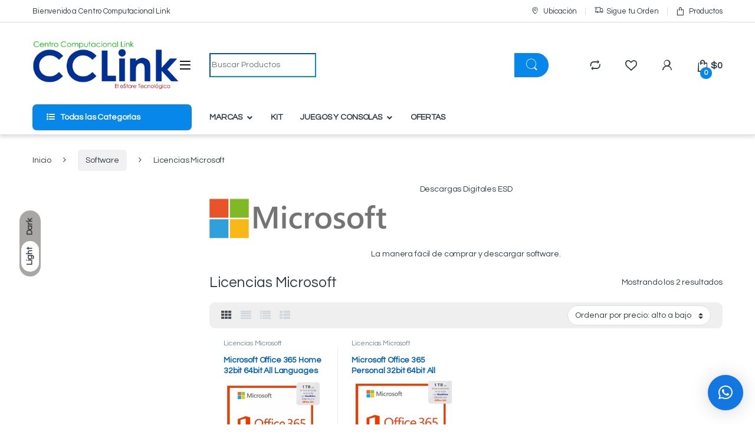

--- FILE ---
content_type: text/html; charset=UTF-8
request_url: https://www.cclink.cl/productos/software/licencias-microsoft/
body_size: 161223
content:
<!DOCTYPE html>
<html lang="es">
<head>
<meta charset="UTF-8">
<meta name="viewport" content="width=device-width, initial-scale=1">
<link rel="profile" href="https://gmpg.org/xfn/11">
<link rel="pingback" href="https://www.cclink.cl/xmlrpc.php">

				<script>document.documentElement.className = document.documentElement.className + ' yes-js js_active js'</script>
			<meta name='robots' content='index, follow, max-image-preview:large, max-snippet:-1, max-video-preview:-1' />
	<style>img:is([sizes="auto" i], [sizes^="auto," i]) { contain-intrinsic-size: 3000px 1500px }</style>
	
	<!-- This site is optimized with the Yoast SEO plugin v26.2 - https://yoast.com/wordpress/plugins/seo/ -->
	<title>Licencias Microsoft descargas digitales ESD- CCLink</title>
	<meta name="description" content="La manera fácil de comprar y descargar software. Descargue e instale su licencia en simples pasos. sin la necesidad de discos de instalacion." />
	<link rel="canonical" href="https://www.cclink.cl/productos/software/licencias-microsoft/" />
	<meta property="og:locale" content="es_ES" />
	<meta property="og:type" content="article" />
	<meta property="og:title" content="Licencias Microsoft descargas digitales ESD- CCLink" />
	<meta property="og:description" content="La manera fácil de comprar y descargar software. Descargue e instale su licencia en simples pasos. sin la necesidad de discos de instalacion." />
	<meta property="og:url" content="https://www.cclink.cl/productos/software/licencias-microsoft/" />
	<meta property="og:site_name" content="CCLink" />
	<meta property="og:image" content="https://www.cclink.cl/wp-content/uploads/2018/04/microsoft_PNG20-300x67.png" />
	<meta name="twitter:card" content="summary_large_image" />
	<script type="application/ld+json" class="yoast-schema-graph">{"@context":"https://schema.org","@graph":[{"@type":"CollectionPage","@id":"https://www.cclink.cl/productos/software/licencias-microsoft/","url":"https://www.cclink.cl/productos/software/licencias-microsoft/","name":"Licencias Microsoft descargas digitales ESD- CCLink","isPartOf":{"@id":"https://www.cclink.cl/#website"},"primaryImageOfPage":{"@id":"https://www.cclink.cl/productos/software/licencias-microsoft/#primaryimage"},"image":{"@id":"https://www.cclink.cl/productos/software/licencias-microsoft/#primaryimage"},"thumbnailUrl":"https://www.cclink.cl/wp-content/uploads/2018/04/6GQ-00088.png","description":"La manera fácil de comprar y descargar software. Descargue e instale su licencia en simples pasos. sin la necesidad de discos de instalacion.","breadcrumb":{"@id":"https://www.cclink.cl/productos/software/licencias-microsoft/#breadcrumb"},"inLanguage":"es"},{"@type":"ImageObject","inLanguage":"es","@id":"https://www.cclink.cl/productos/software/licencias-microsoft/#primaryimage","url":"https://www.cclink.cl/wp-content/uploads/2018/04/6GQ-00088.png","contentUrl":"https://www.cclink.cl/wp-content/uploads/2018/04/6GQ-00088.png","width":600,"height":600,"caption":"Microsoft Office 365 Home"},{"@type":"BreadcrumbList","@id":"https://www.cclink.cl/productos/software/licencias-microsoft/#breadcrumb","itemListElement":[{"@type":"ListItem","position":1,"name":"Portada","item":"https://www.cclink.cl/"},{"@type":"ListItem","position":2,"name":"Software","item":"https://www.cclink.cl/productos/software/"},{"@type":"ListItem","position":3,"name":"Licencias Microsoft"}]},{"@type":"WebSite","@id":"https://www.cclink.cl/#website","url":"https://www.cclink.cl/","name":"CCLink","description":"El eStore Tecnológico","publisher":{"@id":"https://www.cclink.cl/#organization"},"potentialAction":[{"@type":"SearchAction","target":{"@type":"EntryPoint","urlTemplate":"https://www.cclink.cl/?s={search_term_string}"},"query-input":{"@type":"PropertyValueSpecification","valueRequired":true,"valueName":"search_term_string"}}],"inLanguage":"es"},{"@type":"Organization","@id":"https://www.cclink.cl/#organization","name":"Centro Computacional Link CCLink","url":"https://www.cclink.cl/","logo":{"@type":"ImageObject","inLanguage":"es","@id":"https://www.cclink.cl/#/schema/logo/image/","url":"https://www.cclink.cl/wp-content/uploads/2017/08/Logo-cabecera-cclink-1.png","contentUrl":"https://www.cclink.cl/wp-content/uploads/2017/08/Logo-cabecera-cclink-1.png","width":200,"height":143,"caption":"Centro Computacional Link CCLink"},"image":{"@id":"https://www.cclink.cl/#/schema/logo/image/"},"sameAs":["https://www.facebook.com/cclink.estore.1","https://www.instagram.com/cclinkestore/"]}]}</script>
	<!-- / Yoast SEO plugin. -->


<link rel='dns-prefetch' href='//www.google.com' />
<link rel='dns-prefetch' href='//capi-automation.s3.us-east-2.amazonaws.com' />
<link rel='dns-prefetch' href='//fonts.googleapis.com' />
<link rel="alternate" type="application/rss+xml" title="CCLink &raquo; Feed" href="https://www.cclink.cl/feed/" />
<link rel="alternate" type="application/rss+xml" title="CCLink &raquo; Feed de los comentarios" href="https://www.cclink.cl/comments/feed/" />
<link rel="alternate" type="application/rss+xml" title="CCLink &raquo; Licencias Microsoft Categoría Feed" href="https://www.cclink.cl/productos/software/licencias-microsoft/feed/" />
<script type="text/javascript">
/* <![CDATA[ */
window._wpemojiSettings = {"baseUrl":"https:\/\/s.w.org\/images\/core\/emoji\/16.0.1\/72x72\/","ext":".png","svgUrl":"https:\/\/s.w.org\/images\/core\/emoji\/16.0.1\/svg\/","svgExt":".svg","source":{"concatemoji":"https:\/\/www.cclink.cl\/wp-includes\/js\/wp-emoji-release.min.js?ver=6.8.3"}};
/*! This file is auto-generated */
!function(s,n){var o,i,e;function c(e){try{var t={supportTests:e,timestamp:(new Date).valueOf()};sessionStorage.setItem(o,JSON.stringify(t))}catch(e){}}function p(e,t,n){e.clearRect(0,0,e.canvas.width,e.canvas.height),e.fillText(t,0,0);var t=new Uint32Array(e.getImageData(0,0,e.canvas.width,e.canvas.height).data),a=(e.clearRect(0,0,e.canvas.width,e.canvas.height),e.fillText(n,0,0),new Uint32Array(e.getImageData(0,0,e.canvas.width,e.canvas.height).data));return t.every(function(e,t){return e===a[t]})}function u(e,t){e.clearRect(0,0,e.canvas.width,e.canvas.height),e.fillText(t,0,0);for(var n=e.getImageData(16,16,1,1),a=0;a<n.data.length;a++)if(0!==n.data[a])return!1;return!0}function f(e,t,n,a){switch(t){case"flag":return n(e,"\ud83c\udff3\ufe0f\u200d\u26a7\ufe0f","\ud83c\udff3\ufe0f\u200b\u26a7\ufe0f")?!1:!n(e,"\ud83c\udde8\ud83c\uddf6","\ud83c\udde8\u200b\ud83c\uddf6")&&!n(e,"\ud83c\udff4\udb40\udc67\udb40\udc62\udb40\udc65\udb40\udc6e\udb40\udc67\udb40\udc7f","\ud83c\udff4\u200b\udb40\udc67\u200b\udb40\udc62\u200b\udb40\udc65\u200b\udb40\udc6e\u200b\udb40\udc67\u200b\udb40\udc7f");case"emoji":return!a(e,"\ud83e\udedf")}return!1}function g(e,t,n,a){var r="undefined"!=typeof WorkerGlobalScope&&self instanceof WorkerGlobalScope?new OffscreenCanvas(300,150):s.createElement("canvas"),o=r.getContext("2d",{willReadFrequently:!0}),i=(o.textBaseline="top",o.font="600 32px Arial",{});return e.forEach(function(e){i[e]=t(o,e,n,a)}),i}function t(e){var t=s.createElement("script");t.src=e,t.defer=!0,s.head.appendChild(t)}"undefined"!=typeof Promise&&(o="wpEmojiSettingsSupports",i=["flag","emoji"],n.supports={everything:!0,everythingExceptFlag:!0},e=new Promise(function(e){s.addEventListener("DOMContentLoaded",e,{once:!0})}),new Promise(function(t){var n=function(){try{var e=JSON.parse(sessionStorage.getItem(o));if("object"==typeof e&&"number"==typeof e.timestamp&&(new Date).valueOf()<e.timestamp+604800&&"object"==typeof e.supportTests)return e.supportTests}catch(e){}return null}();if(!n){if("undefined"!=typeof Worker&&"undefined"!=typeof OffscreenCanvas&&"undefined"!=typeof URL&&URL.createObjectURL&&"undefined"!=typeof Blob)try{var e="postMessage("+g.toString()+"("+[JSON.stringify(i),f.toString(),p.toString(),u.toString()].join(",")+"));",a=new Blob([e],{type:"text/javascript"}),r=new Worker(URL.createObjectURL(a),{name:"wpTestEmojiSupports"});return void(r.onmessage=function(e){c(n=e.data),r.terminate(),t(n)})}catch(e){}c(n=g(i,f,p,u))}t(n)}).then(function(e){for(var t in e)n.supports[t]=e[t],n.supports.everything=n.supports.everything&&n.supports[t],"flag"!==t&&(n.supports.everythingExceptFlag=n.supports.everythingExceptFlag&&n.supports[t]);n.supports.everythingExceptFlag=n.supports.everythingExceptFlag&&!n.supports.flag,n.DOMReady=!1,n.readyCallback=function(){n.DOMReady=!0}}).then(function(){return e}).then(function(){var e;n.supports.everything||(n.readyCallback(),(e=n.source||{}).concatemoji?t(e.concatemoji):e.wpemoji&&e.twemoji&&(t(e.twemoji),t(e.wpemoji)))}))}((window,document),window._wpemojiSettings);
/* ]]> */
</script>
<style id='wp-emoji-styles-inline-css' type='text/css'>

	img.wp-smiley, img.emoji {
		display: inline !important;
		border: none !important;
		box-shadow: none !important;
		height: 1em !important;
		width: 1em !important;
		margin: 0 0.07em !important;
		vertical-align: -0.1em !important;
		background: none !important;
		padding: 0 !important;
	}
</style>
<link rel='stylesheet' id='wp-block-library-css' href='https://www.cclink.cl/wp-includes/css/dist/block-library/style.min.css?ver=6.8.3' type='text/css' media='all' />
<style id='classic-theme-styles-inline-css' type='text/css'>
/*! This file is auto-generated */
.wp-block-button__link{color:#fff;background-color:#32373c;border-radius:9999px;box-shadow:none;text-decoration:none;padding:calc(.667em + 2px) calc(1.333em + 2px);font-size:1.125em}.wp-block-file__button{background:#32373c;color:#fff;text-decoration:none}
</style>
<link rel='stylesheet' id='wp-components-css' href='https://www.cclink.cl/wp-includes/css/dist/components/style.min.css?ver=6.8.3' type='text/css' media='all' />
<link rel='stylesheet' id='wp-preferences-css' href='https://www.cclink.cl/wp-includes/css/dist/preferences/style.min.css?ver=6.8.3' type='text/css' media='all' />
<link rel='stylesheet' id='wp-block-editor-css' href='https://www.cclink.cl/wp-includes/css/dist/block-editor/style.min.css?ver=6.8.3' type='text/css' media='all' />
<link rel='stylesheet' id='popup-maker-block-library-style-css' href='https://www.cclink.cl/wp-content/plugins/popup-maker/dist/packages/block-library-style.css?ver=dbea705cfafe089d65f1' type='text/css' media='all' />
<style id='global-styles-inline-css' type='text/css'>
:root{--wp--preset--aspect-ratio--square: 1;--wp--preset--aspect-ratio--4-3: 4/3;--wp--preset--aspect-ratio--3-4: 3/4;--wp--preset--aspect-ratio--3-2: 3/2;--wp--preset--aspect-ratio--2-3: 2/3;--wp--preset--aspect-ratio--16-9: 16/9;--wp--preset--aspect-ratio--9-16: 9/16;--wp--preset--color--black: #000000;--wp--preset--color--cyan-bluish-gray: #abb8c3;--wp--preset--color--white: #ffffff;--wp--preset--color--pale-pink: #f78da7;--wp--preset--color--vivid-red: #cf2e2e;--wp--preset--color--luminous-vivid-orange: #ff6900;--wp--preset--color--luminous-vivid-amber: #fcb900;--wp--preset--color--light-green-cyan: #7bdcb5;--wp--preset--color--vivid-green-cyan: #00d084;--wp--preset--color--pale-cyan-blue: #8ed1fc;--wp--preset--color--vivid-cyan-blue: #0693e3;--wp--preset--color--vivid-purple: #9b51e0;--wp--preset--gradient--vivid-cyan-blue-to-vivid-purple: linear-gradient(135deg,rgba(6,147,227,1) 0%,rgb(155,81,224) 100%);--wp--preset--gradient--light-green-cyan-to-vivid-green-cyan: linear-gradient(135deg,rgb(122,220,180) 0%,rgb(0,208,130) 100%);--wp--preset--gradient--luminous-vivid-amber-to-luminous-vivid-orange: linear-gradient(135deg,rgba(252,185,0,1) 0%,rgba(255,105,0,1) 100%);--wp--preset--gradient--luminous-vivid-orange-to-vivid-red: linear-gradient(135deg,rgba(255,105,0,1) 0%,rgb(207,46,46) 100%);--wp--preset--gradient--very-light-gray-to-cyan-bluish-gray: linear-gradient(135deg,rgb(238,238,238) 0%,rgb(169,184,195) 100%);--wp--preset--gradient--cool-to-warm-spectrum: linear-gradient(135deg,rgb(74,234,220) 0%,rgb(151,120,209) 20%,rgb(207,42,186) 40%,rgb(238,44,130) 60%,rgb(251,105,98) 80%,rgb(254,248,76) 100%);--wp--preset--gradient--blush-light-purple: linear-gradient(135deg,rgb(255,206,236) 0%,rgb(152,150,240) 100%);--wp--preset--gradient--blush-bordeaux: linear-gradient(135deg,rgb(254,205,165) 0%,rgb(254,45,45) 50%,rgb(107,0,62) 100%);--wp--preset--gradient--luminous-dusk: linear-gradient(135deg,rgb(255,203,112) 0%,rgb(199,81,192) 50%,rgb(65,88,208) 100%);--wp--preset--gradient--pale-ocean: linear-gradient(135deg,rgb(255,245,203) 0%,rgb(182,227,212) 50%,rgb(51,167,181) 100%);--wp--preset--gradient--electric-grass: linear-gradient(135deg,rgb(202,248,128) 0%,rgb(113,206,126) 100%);--wp--preset--gradient--midnight: linear-gradient(135deg,rgb(2,3,129) 0%,rgb(40,116,252) 100%);--wp--preset--font-size--small: 13px;--wp--preset--font-size--medium: 20px;--wp--preset--font-size--large: 36px;--wp--preset--font-size--x-large: 42px;--wp--preset--spacing--20: 0.44rem;--wp--preset--spacing--30: 0.67rem;--wp--preset--spacing--40: 1rem;--wp--preset--spacing--50: 1.5rem;--wp--preset--spacing--60: 2.25rem;--wp--preset--spacing--70: 3.38rem;--wp--preset--spacing--80: 5.06rem;--wp--preset--shadow--natural: 6px 6px 9px rgba(0, 0, 0, 0.2);--wp--preset--shadow--deep: 12px 12px 50px rgba(0, 0, 0, 0.4);--wp--preset--shadow--sharp: 6px 6px 0px rgba(0, 0, 0, 0.2);--wp--preset--shadow--outlined: 6px 6px 0px -3px rgba(255, 255, 255, 1), 6px 6px rgba(0, 0, 0, 1);--wp--preset--shadow--crisp: 6px 6px 0px rgba(0, 0, 0, 1);}:where(.is-layout-flex){gap: 0.5em;}:where(.is-layout-grid){gap: 0.5em;}body .is-layout-flex{display: flex;}.is-layout-flex{flex-wrap: wrap;align-items: center;}.is-layout-flex > :is(*, div){margin: 0;}body .is-layout-grid{display: grid;}.is-layout-grid > :is(*, div){margin: 0;}:where(.wp-block-columns.is-layout-flex){gap: 2em;}:where(.wp-block-columns.is-layout-grid){gap: 2em;}:where(.wp-block-post-template.is-layout-flex){gap: 1.25em;}:where(.wp-block-post-template.is-layout-grid){gap: 1.25em;}.has-black-color{color: var(--wp--preset--color--black) !important;}.has-cyan-bluish-gray-color{color: var(--wp--preset--color--cyan-bluish-gray) !important;}.has-white-color{color: var(--wp--preset--color--white) !important;}.has-pale-pink-color{color: var(--wp--preset--color--pale-pink) !important;}.has-vivid-red-color{color: var(--wp--preset--color--vivid-red) !important;}.has-luminous-vivid-orange-color{color: var(--wp--preset--color--luminous-vivid-orange) !important;}.has-luminous-vivid-amber-color{color: var(--wp--preset--color--luminous-vivid-amber) !important;}.has-light-green-cyan-color{color: var(--wp--preset--color--light-green-cyan) !important;}.has-vivid-green-cyan-color{color: var(--wp--preset--color--vivid-green-cyan) !important;}.has-pale-cyan-blue-color{color: var(--wp--preset--color--pale-cyan-blue) !important;}.has-vivid-cyan-blue-color{color: var(--wp--preset--color--vivid-cyan-blue) !important;}.has-vivid-purple-color{color: var(--wp--preset--color--vivid-purple) !important;}.has-black-background-color{background-color: var(--wp--preset--color--black) !important;}.has-cyan-bluish-gray-background-color{background-color: var(--wp--preset--color--cyan-bluish-gray) !important;}.has-white-background-color{background-color: var(--wp--preset--color--white) !important;}.has-pale-pink-background-color{background-color: var(--wp--preset--color--pale-pink) !important;}.has-vivid-red-background-color{background-color: var(--wp--preset--color--vivid-red) !important;}.has-luminous-vivid-orange-background-color{background-color: var(--wp--preset--color--luminous-vivid-orange) !important;}.has-luminous-vivid-amber-background-color{background-color: var(--wp--preset--color--luminous-vivid-amber) !important;}.has-light-green-cyan-background-color{background-color: var(--wp--preset--color--light-green-cyan) !important;}.has-vivid-green-cyan-background-color{background-color: var(--wp--preset--color--vivid-green-cyan) !important;}.has-pale-cyan-blue-background-color{background-color: var(--wp--preset--color--pale-cyan-blue) !important;}.has-vivid-cyan-blue-background-color{background-color: var(--wp--preset--color--vivid-cyan-blue) !important;}.has-vivid-purple-background-color{background-color: var(--wp--preset--color--vivid-purple) !important;}.has-black-border-color{border-color: var(--wp--preset--color--black) !important;}.has-cyan-bluish-gray-border-color{border-color: var(--wp--preset--color--cyan-bluish-gray) !important;}.has-white-border-color{border-color: var(--wp--preset--color--white) !important;}.has-pale-pink-border-color{border-color: var(--wp--preset--color--pale-pink) !important;}.has-vivid-red-border-color{border-color: var(--wp--preset--color--vivid-red) !important;}.has-luminous-vivid-orange-border-color{border-color: var(--wp--preset--color--luminous-vivid-orange) !important;}.has-luminous-vivid-amber-border-color{border-color: var(--wp--preset--color--luminous-vivid-amber) !important;}.has-light-green-cyan-border-color{border-color: var(--wp--preset--color--light-green-cyan) !important;}.has-vivid-green-cyan-border-color{border-color: var(--wp--preset--color--vivid-green-cyan) !important;}.has-pale-cyan-blue-border-color{border-color: var(--wp--preset--color--pale-cyan-blue) !important;}.has-vivid-cyan-blue-border-color{border-color: var(--wp--preset--color--vivid-cyan-blue) !important;}.has-vivid-purple-border-color{border-color: var(--wp--preset--color--vivid-purple) !important;}.has-vivid-cyan-blue-to-vivid-purple-gradient-background{background: var(--wp--preset--gradient--vivid-cyan-blue-to-vivid-purple) !important;}.has-light-green-cyan-to-vivid-green-cyan-gradient-background{background: var(--wp--preset--gradient--light-green-cyan-to-vivid-green-cyan) !important;}.has-luminous-vivid-amber-to-luminous-vivid-orange-gradient-background{background: var(--wp--preset--gradient--luminous-vivid-amber-to-luminous-vivid-orange) !important;}.has-luminous-vivid-orange-to-vivid-red-gradient-background{background: var(--wp--preset--gradient--luminous-vivid-orange-to-vivid-red) !important;}.has-very-light-gray-to-cyan-bluish-gray-gradient-background{background: var(--wp--preset--gradient--very-light-gray-to-cyan-bluish-gray) !important;}.has-cool-to-warm-spectrum-gradient-background{background: var(--wp--preset--gradient--cool-to-warm-spectrum) !important;}.has-blush-light-purple-gradient-background{background: var(--wp--preset--gradient--blush-light-purple) !important;}.has-blush-bordeaux-gradient-background{background: var(--wp--preset--gradient--blush-bordeaux) !important;}.has-luminous-dusk-gradient-background{background: var(--wp--preset--gradient--luminous-dusk) !important;}.has-pale-ocean-gradient-background{background: var(--wp--preset--gradient--pale-ocean) !important;}.has-electric-grass-gradient-background{background: var(--wp--preset--gradient--electric-grass) !important;}.has-midnight-gradient-background{background: var(--wp--preset--gradient--midnight) !important;}.has-small-font-size{font-size: var(--wp--preset--font-size--small) !important;}.has-medium-font-size{font-size: var(--wp--preset--font-size--medium) !important;}.has-large-font-size{font-size: var(--wp--preset--font-size--large) !important;}.has-x-large-font-size{font-size: var(--wp--preset--font-size--x-large) !important;}
:where(.wp-block-post-template.is-layout-flex){gap: 1.25em;}:where(.wp-block-post-template.is-layout-grid){gap: 1.25em;}
:where(.wp-block-columns.is-layout-flex){gap: 2em;}:where(.wp-block-columns.is-layout-grid){gap: 2em;}
:root :where(.wp-block-pullquote){font-size: 1.5em;line-height: 1.6;}
</style>
<link rel='stylesheet' id='contact-form-7-css' href='https://www.cclink.cl/wp-content/plugins/contact-form-7/includes/css/styles.css?ver=6.1.3' type='text/css' media='all' />
<link rel='stylesheet' id='mas-wc-brands-style-css' href='https://www.cclink.cl/wp-content/plugins/mas-woocommerce-brands/assets/css/style.css?ver=1.1.0' type='text/css' media='all' />
<style id='woocommerce-inline-inline-css' type='text/css'>
.woocommerce form .form-row .required { visibility: visible; }
</style>
<link rel='stylesheet' id='googlefonts-css' href='https://fonts.googleapis.com/css?family=Questrial:400|Questrial:400|Questrial&subset=latin' type='text/css' media='all' />
<link rel='stylesheet' id='chilexpress-woo-oficial_select2-css' href='https://www.cclink.cl/wp-content/plugins/chilexpress-oficial/public/css/select2.min.css?ver=4.0.3' type='text/css' media='all' />
<link rel='stylesheet' id='chilexpress-woo-oficial-css' href='https://www.cclink.cl/wp-content/plugins/chilexpress-oficial/public/css/chilexpress-woo-oficial-public.css?ver=1.3.2' type='text/css' media='all' />
<link rel='stylesheet' id='extendify-utility-styles-css' href='https://www.cclink.cl/wp-content/plugins/extendify/public/build/utility-minimum.css?ver=6.8.3' type='text/css' media='all' />
<link rel='stylesheet' id='yith_ywraq_frontend-css' href='https://www.cclink.cl/wp-content/plugins/yith-woocommerce-request-a-quote/assets/css/frontend.css?ver=2.45.0' type='text/css' media='all' />
<style id='yith_ywraq_frontend-inline-css' type='text/css'>
.woocommerce .add-request-quote-button.button, .woocommerce .add-request-quote-button-addons.button, .yith-wceop-ywraq-button-wrapper .add-request-quote-button.button, .yith-wceop-ywraq-button-wrapper .add-request-quote-button-addons.button{
    background-color: #0066b4!important;
    color: #ffffff!important;
}
.woocommerce .add-request-quote-button.button:hover,  .woocommerce .add-request-quote-button-addons.button:hover,.yith-wceop-ywraq-button-wrapper .add-request-quote-button.button:hover,  .yith-wceop-ywraq-button-wrapper .add-request-quote-button-addons.button:hover{
    background-color: #044a80!important;
    color: #ffffff!important;
}


</style>
<link rel='stylesheet' id='yith_wcbm_badge_style-css' href='https://www.cclink.cl/wp-content/plugins/yith-woocommerce-badges-management/assets/css/frontend.css?ver=3.20.0' type='text/css' media='all' />
<style id='yith_wcbm_badge_style-inline-css' type='text/css'>
.yith-wcbm-badge.yith-wcbm-badge-text.yith-wcbm-badge-35641 {
				bottom: 0; right: 0; 
				
				-ms-transform: ; 
				-webkit-transform: ; 
				transform: ;
				padding: 0px 0px 0px 0px;
				background-color:#40dc32; border-radius: 0px 0px 0px 0px; width:100px; height:20px;
			}.yith-wcbm-badge.yith-wcbm-badge-text.yith-wcbm-badge-43059 {
				bottom: 0; right: 0; 
				
				-ms-transform: ; 
				-webkit-transform: ; 
				transform: ;
				padding: 0px 0px 0px 0px;
				background-color:#0a0a0a; border-radius: 0px 0px 0px 0px; width:100px; height:20px;
			}.yith-wcbm-badge.yith-wcbm-badge-text.yith-wcbm-badge-37852 {
				bottom: 0; right: 0; 
				
				-ms-transform: ; 
				-webkit-transform: ; 
				transform: ;
				padding: 0px 0px 0px 0px;
				background-color:#2370ff; border-radius: 0px 0px 0px 0px; width:100px; height:20px;
			}.yith-wcbm-badge.yith-wcbm-badge-text.yith-wcbm-badge-42006 {
				bottom: 0; right: 0; 
				
				-ms-transform: ; 
				-webkit-transform: ; 
				transform: ;
				padding: 0px 0px 0px 0px;
				background-color:#8224e3; border-radius: 0px 0px 0px 0px; width:130px; height:25px;
			}.yith-wcbm-badge.yith-wcbm-badge-text.yith-wcbm-badge-34432 {
				bottom: 0; right: 0; 
				
				-ms-transform: ; 
				-webkit-transform: ; 
				transform: ;
				padding: 0px 0px 0px 0px;
				background-color:#65dc32; border-radius: 0px 0px 0px 0px; width:120px; height:30px;
			}.yith-wcbm-badge.yith-wcbm-badge-text.yith-wcbm-badge-36886 {
				bottom: 0; right: 0; 
				
				-ms-transform: ; 
				-webkit-transform: ; 
				transform: ;
				padding: 0px 0px 0px 0px;
				background-color:#dd3333; border-radius: 0px 0px 0px 0px; width:170px; height:20px;
			}.yith-wcbm-badge.yith-wcbm-badge-text.yith-wcbm-badge-38742 {
				bottom: 0; right: 0; 
				
				-ms-transform: ; 
				-webkit-transform: ; 
				transform: ;
				padding: 0px 0px 0px 0px;
				background-color:#dd3333; border-radius: 0px 0px 0px 0px; width:75px; height:20px;
			}.yith-wcbm-badge.yith-wcbm-badge-text.yith-wcbm-badge-34427 {
				bottom: 0; right: 0; 
				
				-ms-transform: ; 
				-webkit-transform: ; 
				transform: ;
				padding: 0px 0px 0px 0px;
				background-color:#dd3333; border-radius: 0px 0px 0px 0px; width:55px; height:20px;
			}.yith-wcbm-badge.yith-wcbm-badge-text.yith-wcbm-badge-34552 {
				bottom: 0; left: 0; 
				
				-ms-transform: ; 
				-webkit-transform: ; 
				transform: ;
				padding: 0px 0px 0px 0px;
				background-color:#eded8e; border-radius: 0px 0px 0px 0px; width:55px; height:20px;
			}.yith-wcbm-badge.yith-wcbm-badge-text.yith-wcbm-badge-45168 {
				bottom: 0; right: 0; 
				
				-ms-transform: ; 
				-webkit-transform: ; 
				transform: ;
				padding: 0px 0px 0px 0px;
				background-color:#a43add; border-radius: 0px 0px 0px 0px; width:120px; height:35px;
			}.yith-wcbm-badge.yith-wcbm-badge-text.yith-wcbm-badge-36789 {
				bottom: 0; right: 0; 
				
				-ms-transform: ; 
				-webkit-transform: ; 
				transform: ;
				padding: 0px 0px 0px 0px;
				background-color:#a43add; border-radius: 0px 0px 0px 0px; width:120px; height:30px;
			}
.container-image-and-badge{position: static !important;}
</style>
<link rel='stylesheet' id='yith-gfont-open-sans-css' href='https://www.cclink.cl/wp-content/plugins/yith-woocommerce-badges-management/assets/fonts/open-sans/style.css?ver=3.20.0' type='text/css' media='all' />
<link rel='stylesheet' id='brands-styles-css' href='https://www.cclink.cl/wp-content/plugins/woocommerce/assets/css/brands.css?ver=9.8.1' type='text/css' media='all' />
<link rel='stylesheet' id='electro-fonts-css' href='https://fonts.googleapis.com/css2?family=Inter:wght@300;400;600;700&#038;display=swap' type='text/css' media='all' />
<link rel='stylesheet' id='font-electro-css' href='https://www.cclink.cl/wp-content/themes/electro/assets/css/font-electro.css?ver=3.2.3' type='text/css' media='all' />
<link rel='stylesheet' id='fontawesome-css' href='https://www.cclink.cl/wp-content/themes/electro/assets/vendor/fontawesome/css/all.min.css?ver=3.2.3' type='text/css' media='all' />
<link rel='stylesheet' id='animate-css-css' href='https://www.cclink.cl/wp-content/themes/electro/assets/vendor/animate.css/animate.min.css?ver=3.2.3' type='text/css' media='all' />
<link rel='stylesheet' id='electro-style-css' href='https://www.cclink.cl/wp-content/themes/electro/style.min.css?ver=3.2.3' type='text/css' media='all' />
<link rel='stylesheet' id='electro-color-css' href='https://www.cclink.cl/wp-content/themes/electro/assets/css/colors/blue.min.css?ver=3.2.3' type='text/css' media='all' />
<link rel='stylesheet' id='jquery-fixedheadertable-style-css' href='https://www.cclink.cl/wp-content/plugins/yith-woocommerce-compare/assets/css/jquery.dataTables.css?ver=1.10.18' type='text/css' media='all' />
<link rel='stylesheet' id='yith_woocompare_page-css' href='https://www.cclink.cl/wp-content/plugins/yith-woocommerce-compare/assets/css/compare.css?ver=3.5.0' type='text/css' media='all' />
<link rel='stylesheet' id='yith-woocompare-widget-css' href='https://www.cclink.cl/wp-content/plugins/yith-woocommerce-compare/assets/css/widget.css?ver=3.5.0' type='text/css' media='all' />
<link rel='stylesheet' id='font-awesome-css' href='https://www.cclink.cl/wp-content/plugins/popup-anything-on-click/assets/css/font-awesome.min.css?ver=2.8.9' type='text/css' media='all' />
<style id='font-awesome-inline-css' type='text/css'>
[data-font="FontAwesome"]:before {font-family: 'FontAwesome' !important;content: attr(data-icon) !important;speak: none !important;font-weight: normal !important;font-variant: normal !important;text-transform: none !important;line-height: 1 !important;font-style: normal !important;-webkit-font-smoothing: antialiased !important;-moz-osx-font-smoothing: grayscale !important;}
</style>
<link rel='stylesheet' id='popupaoc-public-style-css' href='https://www.cclink.cl/wp-content/plugins/popup-anything-on-click/assets/css/popupaoc-public.css?ver=2.8.9' type='text/css' media='all' />
<script type="text/javascript" src="https://www.cclink.cl/wp-includes/js/jquery/jquery.min.js?ver=3.7.1" id="jquery-core-js"></script>
<script type="text/javascript" src="https://www.cclink.cl/wp-includes/js/jquery/jquery-migrate.min.js?ver=3.4.1" id="jquery-migrate-js"></script>
<script type="text/javascript" src="https://www.cclink.cl/wp-content/plugins/woocommerce/assets/js/jquery-blockui/jquery.blockUI.min.js?ver=2.7.0-wc.9.8.1" id="jquery-blockui-js" data-wp-strategy="defer"></script>
<script type="text/javascript" id="wc-add-to-cart-js-extra">
/* <![CDATA[ */
var wc_add_to_cart_params = {"ajax_url":"\/wp-admin\/admin-ajax.php","wc_ajax_url":"\/?wc-ajax=%%endpoint%%","i18n_view_cart":"Ver carrito","cart_url":"https:\/\/www.cclink.cl\/carro\/","is_cart":"","cart_redirect_after_add":"yes"};
/* ]]> */
</script>
<script type="text/javascript" src="https://www.cclink.cl/wp-content/plugins/woocommerce/assets/js/frontend/add-to-cart.min.js?ver=9.8.1" id="wc-add-to-cart-js" data-wp-strategy="defer"></script>
<script type="text/javascript" src="https://www.cclink.cl/wp-content/plugins/woocommerce/assets/js/js-cookie/js.cookie.min.js?ver=2.1.4-wc.9.8.1" id="js-cookie-js" defer="defer" data-wp-strategy="defer"></script>
<script type="text/javascript" id="woocommerce-js-extra">
/* <![CDATA[ */
var woocommerce_params = {"ajax_url":"\/wp-admin\/admin-ajax.php","wc_ajax_url":"\/?wc-ajax=%%endpoint%%","i18n_password_show":"Mostrar contrase\u00f1a","i18n_password_hide":"Ocultar contrase\u00f1a"};
/* ]]> */
</script>
<script type="text/javascript" src="https://www.cclink.cl/wp-content/plugins/woocommerce/assets/js/frontend/woocommerce.min.js?ver=9.8.1" id="woocommerce-js" defer="defer" data-wp-strategy="defer"></script>
<script type="text/javascript" id="chilexpress-woo-oficial-js-extra">
/* <![CDATA[ */
var woocommerce_chilexpress = {"base_url":"https:\/\/www.cclink.cl\/wp-content\/plugins\/chilexpress-oficial\/public\/","nonce":"c5e0ffba56"};
/* ]]> */
</script>
<script type="text/javascript" src="https://www.cclink.cl/wp-content/plugins/chilexpress-oficial/public/js/chilexpress-woo-oficial-public.js?ver=1.3.2" id="chilexpress-woo-oficial-js"></script>
<script type="text/javascript" src="https://www.cclink.cl/wp-includes/js/underscore.min.js?ver=1.13.7" id="underscore-js"></script>
<script type="text/javascript" id="wp-util-js-extra">
/* <![CDATA[ */
var _wpUtilSettings = {"ajax":{"url":"\/wp-admin\/admin-ajax.php"}};
/* ]]> */
</script>
<script type="text/javascript" src="https://www.cclink.cl/wp-includes/js/wp-util.min.js?ver=6.8.3" id="wp-util-js"></script>
<script type="text/javascript" src="https://www.cclink.cl/wp-includes/js/backbone.min.js?ver=1.6.0" id="backbone-js"></script>
<script type="text/javascript" src="https://www.cclink.cl/wp-content/plugins/woocommerce/assets/js/admin/backbone-modal.js?ver=6.8.3" id="backbone-modal-js"></script>
<script type="text/javascript" src="https://www.cclink.cl/wp-content/plugins/js_composer/assets/js/vendors/woocommerce-add-to-cart.js?ver=6.10.0" id="vc_woocommerce-add-to-cart-js-js"></script>
<link rel="https://api.w.org/" href="https://www.cclink.cl/wp-json/" /><link rel="alternate" title="JSON" type="application/json" href="https://www.cclink.cl/wp-json/wp/v2/product_cat/121" /><link rel="EditURI" type="application/rsd+xml" title="RSD" href="https://www.cclink.cl/xmlrpc.php?rsd" />
<meta name="generator" content="WordPress 6.8.3" />
<meta name="generator" content="WooCommerce 9.8.1" />
<meta name="generator" content="Redux 4.5.8" />
	<link rel="stylesheet" type="text/css" href="https://www.cclink.cl/wp-content/plugins/jquery-vertical-mega-menu/css/dcverticalmegamenu.css" media="screen" /><script src="https://www.google.com/recaptcha/api.js" async defer></script>
<style type='text/css' media='screen'>
	body{ font-family:"Questrial", arial, sans-serif;}
	h1{ font-family:"Questrial", arial, sans-serif;}
	h2{ font-family:"Questrial", arial, sans-serif;}
	h3{ font-family:"Questrial", arial, sans-serif;}
	h4{ font-family:"Questrial", arial, sans-serif;}
	h5{ font-family:"Questrial", arial, sans-serif;}
	h6{ font-family:"Questrial", arial, sans-serif;}
	blockquote{ font-family:"Questrial", arial, sans-serif;}
	p{ font-family:"Questrial", arial, sans-serif;}
	li{ font-family:"Questrial", arial, sans-serif;}
	body{ font-family:"Questrial", arial, sans-serif;}
	h1{ font-family:"Questrial", arial, sans-serif;}
	h2{ font-family:"Questrial", arial, sans-serif;}
	h3{ font-family:"Questrial", arial, sans-serif;}
	h4{ font-family:"Questrial", arial, sans-serif;}
	h5{ font-family:"Questrial", arial, sans-serif;}
	h6{ font-family:"Questrial", arial, sans-serif;}
	blockquote{ font-family:"Questrial", arial, sans-serif;}
	p{ font-family:"Questrial", arial, sans-serif;}
	li{ font-family:"Questrial", arial, sans-serif;}
	body{ font-family:"Questrial", arial, sans-serif;}
	h1{ font-family:"Questrial", arial, sans-serif;}
	h2{ font-family:"Questrial", arial, sans-serif;}
	h3{ font-family:"Questrial", arial, sans-serif;}
	h4{ font-family:"Questrial", arial, sans-serif;}
	h5{ font-family:"Questrial", arial, sans-serif;}
	h6{ font-family:"Questrial", arial, sans-serif;}
	blockquote{ font-family:"Questrial", arial, sans-serif;}
	p{ font-family:"Questrial", arial, sans-serif;}
	li{ font-family:"Questrial", arial, sans-serif;}
</style>
<!-- fonts delivered by Wordpress Google Fonts, a plugin by Adrian3.com --><!-- Google site verification - Google for WooCommerce -->
<meta name="google-site-verification" content="KjDPI_nQwNe3-SrfugfBVFylyeG1RyHaKkKB_khL638" />
	<noscript><style>.woocommerce-product-gallery{ opacity: 1 !important; }</style></noscript>
				<script  type="text/javascript">
				!function(f,b,e,v,n,t,s){if(f.fbq)return;n=f.fbq=function(){n.callMethod?
					n.callMethod.apply(n,arguments):n.queue.push(arguments)};if(!f._fbq)f._fbq=n;
					n.push=n;n.loaded=!0;n.version='2.0';n.queue=[];t=b.createElement(e);t.async=!0;
					t.src=v;s=b.getElementsByTagName(e)[0];s.parentNode.insertBefore(t,s)}(window,
					document,'script','https://connect.facebook.net/en_US/fbevents.js');
			</script>
			<!-- WooCommerce Facebook Integration Begin -->
			<script  type="text/javascript">

				fbq('init', '438156672430033', {}, {
    "agent": "woocommerce_0-9.8.1-3.5.12"
});

				document.addEventListener( 'DOMContentLoaded', function() {
					// Insert placeholder for events injected when a product is added to the cart through AJAX.
					document.body.insertAdjacentHTML( 'beforeend', '<div class=\"wc-facebook-pixel-event-placeholder\"></div>' );
				}, false );

			</script>
			<!-- WooCommerce Facebook Integration End -->
			<meta name="generator" content="Powered by WPBakery Page Builder - drag and drop page builder for WordPress."/>
<meta name="generator" content="Powered by Slider Revolution 6.6.7 - responsive, Mobile-Friendly Slider Plugin for WordPress with comfortable drag and drop interface." />
<link rel="icon" href="https://www.cclink.cl/wp-content/uploads/2017/09/cropped-Logo-sitio-web-1-32x32.png" sizes="32x32" />
<link rel="icon" href="https://www.cclink.cl/wp-content/uploads/2017/09/cropped-Logo-sitio-web-1-192x192.png" sizes="192x192" />
<link rel="apple-touch-icon" href="https://www.cclink.cl/wp-content/uploads/2017/09/cropped-Logo-sitio-web-1-180x180.png" />
<meta name="msapplication-TileImage" content="https://www.cclink.cl/wp-content/uploads/2017/09/cropped-Logo-sitio-web-1-270x270.png" />
<script>function setREVStartSize(e){
			//window.requestAnimationFrame(function() {
				window.RSIW = window.RSIW===undefined ? window.innerWidth : window.RSIW;
				window.RSIH = window.RSIH===undefined ? window.innerHeight : window.RSIH;
				try {
					var pw = document.getElementById(e.c).parentNode.offsetWidth,
						newh;
					pw = pw===0 || isNaN(pw) || (e.l=="fullwidth" || e.layout=="fullwidth") ? window.RSIW : pw;
					e.tabw = e.tabw===undefined ? 0 : parseInt(e.tabw);
					e.thumbw = e.thumbw===undefined ? 0 : parseInt(e.thumbw);
					e.tabh = e.tabh===undefined ? 0 : parseInt(e.tabh);
					e.thumbh = e.thumbh===undefined ? 0 : parseInt(e.thumbh);
					e.tabhide = e.tabhide===undefined ? 0 : parseInt(e.tabhide);
					e.thumbhide = e.thumbhide===undefined ? 0 : parseInt(e.thumbhide);
					e.mh = e.mh===undefined || e.mh=="" || e.mh==="auto" ? 0 : parseInt(e.mh,0);
					if(e.layout==="fullscreen" || e.l==="fullscreen")
						newh = Math.max(e.mh,window.RSIH);
					else{
						e.gw = Array.isArray(e.gw) ? e.gw : [e.gw];
						for (var i in e.rl) if (e.gw[i]===undefined || e.gw[i]===0) e.gw[i] = e.gw[i-1];
						e.gh = e.el===undefined || e.el==="" || (Array.isArray(e.el) && e.el.length==0)? e.gh : e.el;
						e.gh = Array.isArray(e.gh) ? e.gh : [e.gh];
						for (var i in e.rl) if (e.gh[i]===undefined || e.gh[i]===0) e.gh[i] = e.gh[i-1];
											
						var nl = new Array(e.rl.length),
							ix = 0,
							sl;
						e.tabw = e.tabhide>=pw ? 0 : e.tabw;
						e.thumbw = e.thumbhide>=pw ? 0 : e.thumbw;
						e.tabh = e.tabhide>=pw ? 0 : e.tabh;
						e.thumbh = e.thumbhide>=pw ? 0 : e.thumbh;
						for (var i in e.rl) nl[i] = e.rl[i]<window.RSIW ? 0 : e.rl[i];
						sl = nl[0];
						for (var i in nl) if (sl>nl[i] && nl[i]>0) { sl = nl[i]; ix=i;}
						var m = pw>(e.gw[ix]+e.tabw+e.thumbw) ? 1 : (pw-(e.tabw+e.thumbw)) / (e.gw[ix]);
						newh =  (e.gh[ix] * m) + (e.tabh + e.thumbh);
					}
					var el = document.getElementById(e.c);
					if (el!==null && el) el.style.height = newh+"px";
					el = document.getElementById(e.c+"_wrapper");
					if (el!==null && el) {
						el.style.height = newh+"px";
						el.style.display = "block";
					}
				} catch(e){
					console.log("Failure at Presize of Slider:" + e)
				}
			//});
		  };</script>
<noscript><style> .wpb_animate_when_almost_visible { opacity: 1; }</style></noscript>
		<!-- Global site tag (gtag.js) - Google Ads: AW-11479773427 - Google for WooCommerce -->
		<script async src="https://www.googletagmanager.com/gtag/js?id=AW-11479773427"></script>
		<script>
			window.dataLayer = window.dataLayer || [];
			function gtag() { dataLayer.push(arguments); }
			gtag( 'consent', 'default', {
				analytics_storage: 'denied',
				ad_storage: 'denied',
				ad_user_data: 'denied',
				ad_personalization: 'denied',
				region: ['AT', 'BE', 'BG', 'HR', 'CY', 'CZ', 'DK', 'EE', 'FI', 'FR', 'DE', 'GR', 'HU', 'IS', 'IE', 'IT', 'LV', 'LI', 'LT', 'LU', 'MT', 'NL', 'NO', 'PL', 'PT', 'RO', 'SK', 'SI', 'ES', 'SE', 'GB', 'CH'],
				wait_for_update: 500,
			} );
			gtag('js', new Date());
			gtag('set', 'developer_id.dOGY3NW', true);
			gtag("config", "AW-11479773427", { "groups": "GLA", "send_page_view": false });		</script>

		</head>

<body data-rsssl=1 class="archive tax-product_cat term-licencias-microsoft term-121 wp-custom-logo wp-theme-electro wp-child-theme-electro-child theme-electro woocommerce woocommerce-page woocommerce-no-js yith-wcbm-theme-electro left-sidebar sticky-single-add-to-cart-mobile wpb-js-composer js-comp-ver-6.10.0 vc_responsive">
    <div class="electro-mode-switcher">
            <a class="data-block electro-mode-switcher-item dark" href="#dark" data-mode="dark">
                <span class="d-block electro-mode-switcher-item-state">Dark</span>
            </a>
            <a class="d-block electro-mode-switcher-item light" href="#light" data-mode="light">
                <span class="d-block electro-mode-switcher-item-state">Light</span>
            </a>
        </div><script type="text/javascript">
/* <![CDATA[ */
gtag("event", "page_view", {send_to: "GLA"});
/* ]]> */
</script>
<div class="off-canvas-wrapper w-100 position-relative">
<div id="page" class="hfeed site">
            <a class="skip-link screen-reader-text visually-hidden" href="#site-navigation">Skip to navigation</a>
        <a class="skip-link screen-reader-text visually-hidden" href="#content">Skip to content</a>
        
        
        <div class="top-bar">
            <div class="container clearfix">
            <ul id="menu-top-bar-left" class="nav nav-inline float-start electro-animate-dropdown flip"><li id="menu-item-3233" class="menu-item menu-item-type-custom menu-item-object-custom menu-item-3233"><a title="Bienvenido a Centro Computacional Link" href="#">Bienvenido a Centro Computacional Link</a></li>
</ul><ul id="menu-top-bar-right" class="nav nav-inline float-end electro-animate-dropdown flip"><li id="menu-item-3234" class="menu-item menu-item-type-custom menu-item-object-custom menu-item-3234"><a title="Ubicación" href="#"><i class="ec ec-map-pointer"></i>Ubicación</a></li>
<li id="menu-item-4105" class="menu-item menu-item-type-post_type menu-item-object-page menu-item-4105"><a title="Sigue tu Orden" href="https://www.cclink.cl/seguimiento-de-tu-orden/"><i class="ec ec-transport"></i>Sigue tu Orden</a></li>
<li id="menu-item-4099" class="menu-item menu-item-type-post_type menu-item-object-page menu-item-4099"><a title="Productos" href="https://www.cclink.cl/productos/"><i class="ec ec-shopping-bag"></i>Productos</a></li>
</ul>            </div>
        </div><!-- /.top-bar -->

        
    
    <header id="masthead" class="site-header header-v1 stick-this">

        <div class="container hidden-lg-down d-none d-xl-block">
            <div class="masthead row align-items-center"><div class="header-logo-area d-flex justify-content-between align-items-center"><a href="https://www.cclink.cl/" class="d-none site-dark-logo header-logo-link">
				<img class="img-header-logo" src="https://www.cclink.cl/wp-content/uploads/2022/11/Logo-Blano-250-cclink.png" alt="CCLink" width="250" height="82" />
			</a>			<div class="header-site-branding">
				<a href="https://www.cclink.cl/" class="header-logo-link">
					<img src="https://www.cclink.cl/wp-content/uploads/2022/11/cclink.png" alt="CCLink" class="img-header-logo" width="1366" height="447" />
				</a>
			</div>
			        <div class="off-canvas-navigation-wrapper ">
            <div class="off-canvas-navbar-toggle-buttons clearfix">
                <button class="navbar-toggler navbar-toggle-hamburger " type="button">
                    <i class="ec ec-menu"></i>
                </button>
                <button class="navbar-toggler navbar-toggle-close " type="button">
                    <i class="ec ec-close-remove"></i>
                </button>
            </div>

            <div class="off-canvas-navigation light" id="default-oc-header">
                <ul id="menu-001category001" class="nav nav-inline yamm"><li id="menu-item-49048" class="menu-item menu-item-type-taxonomy menu-item-object-product_cat menu-item-49048"><a title="OFERTAS" href="https://www.cclink.cl/productos/oferta/">OFERTAS</a></li>
<li id="menu-item-48268" class="menu-item menu-item-type-taxonomy menu-item-object-product_cat menu-item-48268"><a title="AUDIO - PARLANTES" href="https://www.cclink.cl/productos/parlantes/">AUDIO &#8211; PARLANTES</a></li>
<li id="menu-item-47856" class="menu-item menu-item-type-taxonomy menu-item-object-product_cat menu-item-47856"><a title="AUDIFONOS" href="https://www.cclink.cl/productos/gamer/juegos-y-consolas/audifonos/">AUDIFONOS</a></li>
<li id="menu-item-45849" class="menu-item menu-item-type-taxonomy menu-item-object-product_cat menu-item-45849"><a title="CELULARES" href="https://www.cclink.cl/productos/celulares/">CELULARES</a></li>
<li id="menu-item-820" class="menu-item menu-item-type-taxonomy menu-item-object-product_cat menu-item-has-children menu-item-820 dropdown"><a title="(PC) PARTES Y PIEZAS" href="https://www.cclink.cl/productos/partes-y-piezas/" data-bs-toggle="dropdown" class="dropdown-toggle" aria-haspopup="true">(PC) PARTES Y PIEZAS</a>
<ul role="menu" class=" dropdown-menu">
	<li id="menu-item-34758" class="menu-item menu-item-type-taxonomy menu-item-object-product_cat menu-item-34758"><a title="Complementos Accesorios" href="https://www.cclink.cl/productos/partes-y-piezas/componentes/complementos-accesorios/">Complementos Accesorios</a></li>
	<li id="menu-item-36215" class="menu-item menu-item-type-taxonomy menu-item-object-product_cat menu-item-36215"><a title="Coolers" href="https://www.cclink.cl/productos/partes-y-piezas/componentes/cooler-cpu/">Coolers</a></li>
	<li id="menu-item-1736" class="menu-item menu-item-type-taxonomy menu-item-object-product_cat menu-item-1736"><a title="Fuente de Poder" href="https://www.cclink.cl/productos/partes-y-piezas/componentes/fuente-de-poder/">Fuente de Poder</a></li>
	<li id="menu-item-822" class="menu-item menu-item-type-taxonomy menu-item-object-product_cat menu-item-822"><a title="Gabinetes" href="https://www.cclink.cl/productos/partes-y-piezas/componentes/gabinetes/">Gabinetes</a></li>
	<li id="menu-item-50131" class="menu-item menu-item-type-taxonomy menu-item-object-product_cat menu-item-50131"><a title="Impresoras y Suministros" href="https://www.cclink.cl/productos/impresoras-y-suministros/">Impresoras y Suministros</a></li>
	<li id="menu-item-36782" class="menu-item menu-item-type-taxonomy menu-item-object-product_cat menu-item-36782"><a title="Pasta Térmica" href="https://www.cclink.cl/productos/partes-y-piezas/componentes/pasta-termica/">Pasta Térmica</a></li>
	<li id="menu-item-823" class="menu-item menu-item-type-taxonomy menu-item-object-product_cat menu-item-823"><a title="Placa Madre" href="https://www.cclink.cl/productos/partes-y-piezas/componentes/placa-madre/">Placa Madre</a></li>
	<li id="menu-item-1543" class="menu-item menu-item-type-taxonomy menu-item-object-product_cat menu-item-1543"><a title="Procesadores" href="https://www.cclink.cl/productos/partes-y-piezas/componentes/procesadores/">Procesadores</a></li>
	<li id="menu-item-824" class="menu-item menu-item-type-taxonomy menu-item-object-product_cat menu-item-824"><a title="Tarjetas de Video" href="https://www.cclink.cl/productos/partes-y-piezas/componentes/tarjetas-de-video/">Tarjetas de Video</a></li>
	<li id="menu-item-50746" class="menu-item menu-item-type-taxonomy menu-item-object-product_cat menu-item-50746"><a title="Tablet" href="https://www.cclink.cl/productos/partes-y-piezas/componentes/tablet/">Tablet</a></li>
	<li id="menu-item-825" class="menu-item menu-item-type-taxonomy menu-item-object-product_cat menu-item-825"><a title="Ventiladores" href="https://www.cclink.cl/productos/partes-y-piezas/componentes/ventiladores/">Ventiladores</a></li>
	<li id="menu-item-2818" class="menu-item menu-item-type-taxonomy menu-item-object-product_cat menu-item-2818"><a title="Mouse y MousePad" href="https://www.cclink.cl/productos/partes-y-piezas/componentes/mouse/">Mouse y MousePad</a></li>
	<li id="menu-item-28350" class="menu-item menu-item-type-taxonomy menu-item-object-product_cat menu-item-28350"><a title="Teclados" href="https://www.cclink.cl/productos/partes-y-piezas/componentes/teclado/">Teclados</a></li>
</ul>
</li>
<li id="menu-item-34716" class="menu-item menu-item-type-taxonomy menu-item-object-product_cat menu-item-has-children menu-item-34716 dropdown"><a title="COMODIDAD GAMER" href="https://www.cclink.cl/productos/gamer/comodidad-gamer/" data-bs-toggle="dropdown" class="dropdown-toggle" aria-haspopup="true">COMODIDAD GAMER</a>
<ul role="menu" class=" dropdown-menu">
	<li id="menu-item-34717" class="menu-item menu-item-type-taxonomy menu-item-object-product_cat menu-item-34717"><a title="Audífonos" href="https://www.cclink.cl/productos/gamer/juegos-y-consolas/audifonos/">Audífonos</a></li>
	<li id="menu-item-36837" class="menu-item menu-item-type-taxonomy menu-item-object-product_cat menu-item-36837"><a title="Controles" href="https://www.cclink.cl/productos/gamer/juegos-y-consolas/controles/">Controles</a></li>
	<li id="menu-item-44032" class="menu-item menu-item-type-taxonomy menu-item-object-product_cat menu-item-44032"><a title="Escritorios" href="https://www.cclink.cl/productos/escritorios/">Escritorios</a></li>
	<li id="menu-item-50783" class="menu-item menu-item-type-taxonomy menu-item-object-product_cat menu-item-50783"><a title="Micrófonos" href="https://www.cclink.cl/productos/gamer/juegos-y-consolas/microfonos/">Micrófonos</a></li>
	<li id="menu-item-34718" class="menu-item menu-item-type-taxonomy menu-item-object-product_cat menu-item-34718"><a title="Sillas Gamer" href="https://www.cclink.cl/productos/gamer/comodidad-gamer/sillas-gamer/">Sillas Gamer</a></li>
</ul>
</li>
<li id="menu-item-908" class="menu-item menu-item-type-taxonomy menu-item-object-product_cat menu-item-has-children menu-item-908 dropdown"><a title="ALMACENAMIENTO" href="https://www.cclink.cl/productos/partes-y-piezas/almacenamiento/" data-bs-toggle="dropdown" class="dropdown-toggle" aria-haspopup="true">ALMACENAMIENTO</a>
<ul role="menu" class=" dropdown-menu">
	<li id="menu-item-910" class="menu-item menu-item-type-taxonomy menu-item-object-product_cat menu-item-910"><a title="Discos Duros Externos" href="https://www.cclink.cl/productos/partes-y-piezas/almacenamiento/discos-duros-externos/">Discos Duros Externos</a></li>
	<li id="menu-item-911" class="menu-item menu-item-type-taxonomy menu-item-object-product_cat menu-item-911"><a title="Discos Duros Internos" href="https://www.cclink.cl/productos/partes-y-piezas/almacenamiento/discos-duros-internos/">Discos Duros Internos</a></li>
	<li id="menu-item-912" class="menu-item menu-item-type-taxonomy menu-item-object-product_cat menu-item-912"><a title="NAS" href="https://www.cclink.cl/productos/partes-y-piezas/almacenamiento/nas/">NAS</a></li>
	<li id="menu-item-51312" class="menu-item menu-item-type-taxonomy menu-item-object-product_cat menu-item-51312"><a title="Pendrive" href="https://www.cclink.cl/productos/partes-y-piezas/memorias/pendrive/">Pendrive</a></li>
	<li id="menu-item-913" class="menu-item menu-item-type-taxonomy menu-item-object-product_cat menu-item-913"><a title="SSD" href="https://www.cclink.cl/productos/partes-y-piezas/almacenamiento/ssd/">SSD</a></li>
</ul>
</li>
<li id="menu-item-920" class="menu-item menu-item-type-taxonomy menu-item-object-product_cat menu-item-920"><a title="MEMORIAS RAM" href="https://www.cclink.cl/productos/partes-y-piezas/memorias/ram/">MEMORIAS RAM</a></li>
<li id="menu-item-5596" class="menu-item menu-item-type-taxonomy menu-item-object-product_cat menu-item-has-children menu-item-5596 dropdown"><a title="JUEGOS Y CONSOLAS" href="https://www.cclink.cl/productos/gamer/juegos-y-consolas/" data-bs-toggle="dropdown" class="dropdown-toggle" aria-haspopup="true">JUEGOS Y CONSOLAS</a>
<ul role="menu" class=" dropdown-menu">
	<li id="menu-item-22845" class="menu-item menu-item-type-taxonomy menu-item-object-product_cat menu-item-22845"><a title="Audífonos" href="https://www.cclink.cl/productos/gamer/juegos-y-consolas/audifonos/">Audífonos</a></li>
	<li id="menu-item-2890" class="menu-item menu-item-type-taxonomy menu-item-object-product_cat menu-item-2890"><a title="Consolas Xbox" href="https://www.cclink.cl/productos/gamer/juegos-y-consolas/consolas-xbox/">Consolas Xbox</a></li>
	<li id="menu-item-2891" class="menu-item menu-item-type-taxonomy menu-item-object-product_cat menu-item-2891"><a title="Controles (Joysticks)" href="https://www.cclink.cl/productos/gamer/juegos-y-consolas/controles/">Controles (Joysticks)</a></li>
	<li id="menu-item-50781" class="menu-item menu-item-type-taxonomy menu-item-object-product_cat menu-item-50781"><a title="Micrófonos" href="https://www.cclink.cl/productos/gamer/juegos-y-consolas/microfonos/">Micrófonos</a></li>
	<li id="menu-item-5597" class="menu-item menu-item-type-taxonomy menu-item-object-product_cat menu-item-5597"><a title="Licencia Juegos" href="https://www.cclink.cl/productos/gamer/juegos-y-consolas/licencia-juegos/">Licencia Juegos</a></li>
</ul>
</li>
<li id="menu-item-2861" class="menu-item menu-item-type-taxonomy menu-item-object-product_cat menu-item-has-children menu-item-2861 dropdown"><a title="CONECTIVIDAD Y REDES" href="https://www.cclink.cl/productos/conectividad/" data-bs-toggle="dropdown" class="dropdown-toggle" aria-haspopup="true">CONECTIVIDAD Y REDES</a>
<ul role="menu" class=" dropdown-menu">
	<li id="menu-item-2859" class="menu-item menu-item-type-taxonomy menu-item-object-product_cat menu-item-2859"><a title="Router" href="https://www.cclink.cl/productos/conectividad/redes/router/">Router</a></li>
	<li id="menu-item-2863" class="menu-item menu-item-type-taxonomy menu-item-object-product_cat menu-item-2863"><a title="Cableado En Cobre" href="https://www.cclink.cl/productos/conectividad/cableado/en-cobre/">Cableado En Cobre</a></li>
	<li id="menu-item-41635" class="menu-item menu-item-type-taxonomy menu-item-object-product_cat menu-item-41635"><a title="Conectores y Accesorios de RED" href="https://www.cclink.cl/productos/conectividad/conectores-y-accesorios-de-red/">Conectores y Accesorios de RED</a></li>
</ul>
</li>
<li id="menu-item-2867" class="menu-item menu-item-type-taxonomy menu-item-object-product_cat menu-item-has-children menu-item-2867 dropdown"><a title="ENERGÍA" href="https://www.cclink.cl/productos/energia/" data-bs-toggle="dropdown" class="dropdown-toggle" aria-haspopup="true">ENERGÍA</a>
<ul role="menu" class=" dropdown-menu">
	<li id="menu-item-2868" class="menu-item menu-item-type-taxonomy menu-item-object-product_cat menu-item-2868"><a title="Inversores" href="https://www.cclink.cl/productos/energia/inversores/">Inversores</a></li>
	<li id="menu-item-2870" class="menu-item menu-item-type-taxonomy menu-item-object-product_cat menu-item-2870"><a title="Reguladores de Voltaje" href="https://www.cclink.cl/productos/energia/reguladores-de-voltaje/">Reguladores de Voltaje</a></li>
	<li id="menu-item-2871" class="menu-item menu-item-type-taxonomy menu-item-object-product_cat menu-item-2871"><a title="UPS" href="https://www.cclink.cl/productos/energia/ups/">UPS</a></li>
</ul>
</li>
<li id="menu-item-2872" class="menu-item menu-item-type-taxonomy menu-item-object-product_cat menu-item-has-children menu-item-2872 dropdown"><a title="SEGURIDAD" href="https://www.cclink.cl/productos/seguridad/" data-bs-toggle="dropdown" class="dropdown-toggle" aria-haspopup="true">SEGURIDAD</a>
<ul role="menu" class=" dropdown-menu">
	<li id="menu-item-39643" class="menu-item menu-item-type-taxonomy menu-item-object-product_cat menu-item-39643"><a title="kit seguridad" href="https://www.cclink.cl/productos/seguridad/kit-seguridad/">kit seguridad</a></li>
	<li id="menu-item-2878" class="menu-item menu-item-type-taxonomy menu-item-object-product_cat menu-item-2878"><a title="Accesorios CCTV" href="https://www.cclink.cl/productos/seguridad/video-vigilancia/accesorios-cctv/">Accesorios CCTV</a></li>
	<li id="menu-item-2932" class="menu-item menu-item-type-taxonomy menu-item-object-product_cat menu-item-2932"><a title="Cámaras Análogas" href="https://www.cclink.cl/productos/seguridad/video-vigilancia/camaras-analogas-hikvision/">Cámaras Análogas</a></li>
	<li id="menu-item-2881" class="menu-item menu-item-type-taxonomy menu-item-object-product_cat menu-item-2881"><a title="DVR" href="https://www.cclink.cl/productos/seguridad/video-vigilancia/dvr/">DVR</a></li>
	<li id="menu-item-2933" class="menu-item menu-item-type-taxonomy menu-item-object-product_cat menu-item-2933"><a title="Cámaras IP" href="https://www.cclink.cl/productos/seguridad/video-vigilancia/camaras-ip/">Cámaras IP</a></li>
	<li id="menu-item-2882" class="menu-item menu-item-type-taxonomy menu-item-object-product_cat menu-item-2882"><a title="NVR" href="https://www.cclink.cl/productos/seguridad/video-vigilancia/nvr/">NVR</a></li>
	<li id="menu-item-2877" class="menu-item menu-item-type-taxonomy menu-item-object-product_cat menu-item-2877"><a title="Accesorios CA" href="https://www.cclink.cl/productos/seguridad/control-de-acceso/accesorios-ca/">Accesorios CA</a></li>
	<li id="menu-item-2875" class="menu-item menu-item-type-taxonomy menu-item-object-product_cat menu-item-2875"><a title="Sistema de Puertas" href="https://www.cclink.cl/productos/seguridad/control-de-acceso/sistema-de-puertas/">Sistema de Puertas</a></li>
	<li id="menu-item-2874" class="menu-item menu-item-type-taxonomy menu-item-object-product_cat menu-item-2874"><a title="Paneles" href="https://www.cclink.cl/productos/seguridad/control-de-acceso/paneles/">Paneles</a></li>
	<li id="menu-item-2876" class="menu-item menu-item-type-taxonomy menu-item-object-product_cat menu-item-2876"><a title="Tarjetas" href="https://www.cclink.cl/productos/seguridad/control-de-acceso/tarjetas/">Tarjetas</a></li>
	<li id="menu-item-2935" class="menu-item menu-item-type-taxonomy menu-item-object-product_cat menu-item-2935"><a title="Lectores y Teclados" href="https://www.cclink.cl/productos/seguridad/control-de-acceso/lectores-y-teclados/">Lectores y Teclados</a></li>
</ul>
</li>
<li id="menu-item-43141" class="menu-item menu-item-type-taxonomy menu-item-object-product_cat menu-item-43141"><a title="CASA INTELIGENTE (Domótica)" href="https://www.cclink.cl/productos/casa-inteligente-domotica/">CASA INTELIGENTE (Domótica)</a></li>
<li id="menu-item-2887" class="menu-item menu-item-type-taxonomy menu-item-object-product_cat menu-item-2887"><a title="GAMER" href="https://www.cclink.cl/productos/gamer/">GAMER</a></li>
<li id="menu-item-39460" class="menu-item menu-item-type-taxonomy menu-item-object-product_cat menu-item-39460"><a title="Productos de 2da Selección" href="https://www.cclink.cl/productos/liquida/productos-de-2da-seleccion/">Productos de 2da Selección</a></li>
</ul>            </div>
        </div>
        </div>
<form class="navbar-search col" method="get" action="https://www.cclink.cl/" autocomplete="off">
	<label class="sr-only screen-reader-text visually-hidden" for="search">Search for:</label>
	<div class="input-group">
		<div class="input-search-field">
			<input type="text" id="search" class="form-control search-field product-search-field" dir="ltr" value="" name="s" placeholder="Buscar Productos" autocomplete="off" />
		</div>
				<div class="input-group-btn">
			<input type="hidden" id="search-param" name="post_type" value="product" />
			<button type="submit" class="btn btn-secondary"><i class="ec ec-search"></i></button>
		</div>
	</div>
	</form>
<div class="header-icons col-auto d-flex justify-content-end align-items-center"><div class="header-icon" data-bs-toggle="tooltip" data-bs-placement="top" data-bs-title="Compare">
            <a href="https://www.cclink.cl/compare/">
                <i class="ec ec-compare"></i>
                            </a>
        </div><div class="header-icon" data-bs-toggle="tooltip" data-bs-placement="top" data-bs-title="Wishlist">
        <a href="https://www.cclink.cl/deseos/">
            <i class="ec ec-favorites"></i>
                    </a>
    </div><div class="header-icon header-icon__user-account dropdown animate-dropdown" data-bs-toggle="tooltip" data-bs-placement="top" data-bs-title="Mi Cuenta">
            <a class="dropdown-toggle" href="https://www.cclink.cl/mi-cuenta/" data-bs-toggle="dropdown"><i class="ec ec-user"></i></a>
            <ul class="dropdown-menu dropdown-menu-user-account">
                                <li>
                                        <div class="register-sign-in-dropdown-inner">
                        <div class="sign-in">
                            <p>Soy Cliente ?</p>
                            <div class="sign-in-action"><a href="https://www.cclink.cl/mi-cuenta/" class="sign-in-button">Iniciar sesión</a></div>
                        </div>
                        <div class="register">
                            <p>¿No tienes una cuenta?</p>
                            <div class="register-action"><a href="https://www.cclink.cl/mi-cuenta/">Registrar</a></div>
                        </div>
                    </div>
                                    </li>
                            </ul>
        </div><div class="header-icon header-icon__cart animate-dropdown dropdown"data-bs-toggle="tooltip" data-bs-placement="top" data-bs-title="Carrito">
            <a class="dropdown-toggle" href="#off-canvas-cart-summary" data-bs-toggle="dropdown">
                <i class="ec ec-shopping-bag"></i>
                <span class="cart-items-count count header-icon-counter">0</span>
                <span class="cart-items-total-price total-price"><span class="woocommerce-Price-amount amount"><bdi><span class="woocommerce-Price-currencySymbol">&#36;</span>0</bdi></span></span>
            </a>
                                <ul class="dropdown-menu dropdown-menu-mini-cart border-bottom-0-last-child">
                        <li>
                            <div class="widget_shopping_cart_content border-bottom-0-last-child">
                              

	<p class="woocommerce-mini-cart__empty-message">No hay productos en el carrito.</p>


                            </div>
                        </li>
                    </ul>        </div></div><!-- /.header-icons --></div><div class="electro-navigation row">
					<div class="departments-menu-v2">
			<div class="dropdown 
			">
				<a href="#" class="departments-menu-v2-title" 
									data-bs-toggle="dropdown">
					<span><i class="departments-menu-v2-icon fa fa-list-ul"></i>Todas las Categorías</span>
				</a>
				<ul id="menu-001category001-1" class="dropdown-menu yamm"><li id="menu-item-49048" class="menu-item menu-item-type-taxonomy menu-item-object-product_cat menu-item-49048"><a title="OFERTAS" href="https://www.cclink.cl/productos/oferta/">OFERTAS</a></li>
<li id="menu-item-48268" class="menu-item menu-item-type-taxonomy menu-item-object-product_cat menu-item-48268"><a title="AUDIO - PARLANTES" href="https://www.cclink.cl/productos/parlantes/">AUDIO &#8211; PARLANTES</a></li>
<li id="menu-item-47856" class="menu-item menu-item-type-taxonomy menu-item-object-product_cat menu-item-47856"><a title="AUDIFONOS" href="https://www.cclink.cl/productos/gamer/juegos-y-consolas/audifonos/">AUDIFONOS</a></li>
<li id="menu-item-45849" class="menu-item menu-item-type-taxonomy menu-item-object-product_cat menu-item-45849"><a title="CELULARES" href="https://www.cclink.cl/productos/celulares/">CELULARES</a></li>
<li id="menu-item-820" class="menu-item menu-item-type-taxonomy menu-item-object-product_cat menu-item-has-children menu-item-820 dropdown"><a title="(PC) PARTES Y PIEZAS" href="https://www.cclink.cl/productos/partes-y-piezas/" data-bs-toggle="dropdown-hover" class="dropdown-toggle" aria-haspopup="true">(PC) PARTES Y PIEZAS</a>
<ul role="menu" class=" dropdown-menu">
	<li id="menu-item-34758" class="menu-item menu-item-type-taxonomy menu-item-object-product_cat menu-item-34758"><a title="Complementos Accesorios" href="https://www.cclink.cl/productos/partes-y-piezas/componentes/complementos-accesorios/">Complementos Accesorios</a></li>
	<li id="menu-item-36215" class="menu-item menu-item-type-taxonomy menu-item-object-product_cat menu-item-36215"><a title="Coolers" href="https://www.cclink.cl/productos/partes-y-piezas/componentes/cooler-cpu/">Coolers</a></li>
	<li id="menu-item-1736" class="menu-item menu-item-type-taxonomy menu-item-object-product_cat menu-item-1736"><a title="Fuente de Poder" href="https://www.cclink.cl/productos/partes-y-piezas/componentes/fuente-de-poder/">Fuente de Poder</a></li>
	<li id="menu-item-822" class="menu-item menu-item-type-taxonomy menu-item-object-product_cat menu-item-822"><a title="Gabinetes" href="https://www.cclink.cl/productos/partes-y-piezas/componentes/gabinetes/">Gabinetes</a></li>
	<li id="menu-item-50131" class="menu-item menu-item-type-taxonomy menu-item-object-product_cat menu-item-50131"><a title="Impresoras y Suministros" href="https://www.cclink.cl/productos/impresoras-y-suministros/">Impresoras y Suministros</a></li>
	<li id="menu-item-36782" class="menu-item menu-item-type-taxonomy menu-item-object-product_cat menu-item-36782"><a title="Pasta Térmica" href="https://www.cclink.cl/productos/partes-y-piezas/componentes/pasta-termica/">Pasta Térmica</a></li>
	<li id="menu-item-823" class="menu-item menu-item-type-taxonomy menu-item-object-product_cat menu-item-823"><a title="Placa Madre" href="https://www.cclink.cl/productos/partes-y-piezas/componentes/placa-madre/">Placa Madre</a></li>
	<li id="menu-item-1543" class="menu-item menu-item-type-taxonomy menu-item-object-product_cat menu-item-1543"><a title="Procesadores" href="https://www.cclink.cl/productos/partes-y-piezas/componentes/procesadores/">Procesadores</a></li>
	<li id="menu-item-824" class="menu-item menu-item-type-taxonomy menu-item-object-product_cat menu-item-824"><a title="Tarjetas de Video" href="https://www.cclink.cl/productos/partes-y-piezas/componentes/tarjetas-de-video/">Tarjetas de Video</a></li>
	<li id="menu-item-50746" class="menu-item menu-item-type-taxonomy menu-item-object-product_cat menu-item-50746"><a title="Tablet" href="https://www.cclink.cl/productos/partes-y-piezas/componentes/tablet/">Tablet</a></li>
	<li id="menu-item-825" class="menu-item menu-item-type-taxonomy menu-item-object-product_cat menu-item-825"><a title="Ventiladores" href="https://www.cclink.cl/productos/partes-y-piezas/componentes/ventiladores/">Ventiladores</a></li>
	<li id="menu-item-2818" class="menu-item menu-item-type-taxonomy menu-item-object-product_cat menu-item-2818"><a title="Mouse y MousePad" href="https://www.cclink.cl/productos/partes-y-piezas/componentes/mouse/">Mouse y MousePad</a></li>
	<li id="menu-item-28350" class="menu-item menu-item-type-taxonomy menu-item-object-product_cat menu-item-28350"><a title="Teclados" href="https://www.cclink.cl/productos/partes-y-piezas/componentes/teclado/">Teclados</a></li>
</ul>
</li>
<li id="menu-item-34716" class="menu-item menu-item-type-taxonomy menu-item-object-product_cat menu-item-has-children menu-item-34716 dropdown"><a title="COMODIDAD GAMER" href="https://www.cclink.cl/productos/gamer/comodidad-gamer/" data-bs-toggle="dropdown-hover" class="dropdown-toggle" aria-haspopup="true">COMODIDAD GAMER</a>
<ul role="menu" class=" dropdown-menu">
	<li id="menu-item-34717" class="menu-item menu-item-type-taxonomy menu-item-object-product_cat menu-item-34717"><a title="Audífonos" href="https://www.cclink.cl/productos/gamer/juegos-y-consolas/audifonos/">Audífonos</a></li>
	<li id="menu-item-36837" class="menu-item menu-item-type-taxonomy menu-item-object-product_cat menu-item-36837"><a title="Controles" href="https://www.cclink.cl/productos/gamer/juegos-y-consolas/controles/">Controles</a></li>
	<li id="menu-item-44032" class="menu-item menu-item-type-taxonomy menu-item-object-product_cat menu-item-44032"><a title="Escritorios" href="https://www.cclink.cl/productos/escritorios/">Escritorios</a></li>
	<li id="menu-item-50783" class="menu-item menu-item-type-taxonomy menu-item-object-product_cat menu-item-50783"><a title="Micrófonos" href="https://www.cclink.cl/productos/gamer/juegos-y-consolas/microfonos/">Micrófonos</a></li>
	<li id="menu-item-34718" class="menu-item menu-item-type-taxonomy menu-item-object-product_cat menu-item-34718"><a title="Sillas Gamer" href="https://www.cclink.cl/productos/gamer/comodidad-gamer/sillas-gamer/">Sillas Gamer</a></li>
</ul>
</li>
<li id="menu-item-908" class="menu-item menu-item-type-taxonomy menu-item-object-product_cat menu-item-has-children menu-item-908 dropdown"><a title="ALMACENAMIENTO" href="https://www.cclink.cl/productos/partes-y-piezas/almacenamiento/" data-bs-toggle="dropdown-hover" class="dropdown-toggle" aria-haspopup="true">ALMACENAMIENTO</a>
<ul role="menu" class=" dropdown-menu">
	<li id="menu-item-910" class="menu-item menu-item-type-taxonomy menu-item-object-product_cat menu-item-910"><a title="Discos Duros Externos" href="https://www.cclink.cl/productos/partes-y-piezas/almacenamiento/discos-duros-externos/">Discos Duros Externos</a></li>
	<li id="menu-item-911" class="menu-item menu-item-type-taxonomy menu-item-object-product_cat menu-item-911"><a title="Discos Duros Internos" href="https://www.cclink.cl/productos/partes-y-piezas/almacenamiento/discos-duros-internos/">Discos Duros Internos</a></li>
	<li id="menu-item-912" class="menu-item menu-item-type-taxonomy menu-item-object-product_cat menu-item-912"><a title="NAS" href="https://www.cclink.cl/productos/partes-y-piezas/almacenamiento/nas/">NAS</a></li>
	<li id="menu-item-51312" class="menu-item menu-item-type-taxonomy menu-item-object-product_cat menu-item-51312"><a title="Pendrive" href="https://www.cclink.cl/productos/partes-y-piezas/memorias/pendrive/">Pendrive</a></li>
	<li id="menu-item-913" class="menu-item menu-item-type-taxonomy menu-item-object-product_cat menu-item-913"><a title="SSD" href="https://www.cclink.cl/productos/partes-y-piezas/almacenamiento/ssd/">SSD</a></li>
</ul>
</li>
<li id="menu-item-920" class="menu-item menu-item-type-taxonomy menu-item-object-product_cat menu-item-920"><a title="MEMORIAS RAM" href="https://www.cclink.cl/productos/partes-y-piezas/memorias/ram/">MEMORIAS RAM</a></li>
<li id="menu-item-5596" class="menu-item menu-item-type-taxonomy menu-item-object-product_cat menu-item-has-children menu-item-5596 dropdown"><a title="JUEGOS Y CONSOLAS" href="https://www.cclink.cl/productos/gamer/juegos-y-consolas/" data-bs-toggle="dropdown-hover" class="dropdown-toggle" aria-haspopup="true">JUEGOS Y CONSOLAS</a>
<ul role="menu" class=" dropdown-menu">
	<li id="menu-item-22845" class="menu-item menu-item-type-taxonomy menu-item-object-product_cat menu-item-22845"><a title="Audífonos" href="https://www.cclink.cl/productos/gamer/juegos-y-consolas/audifonos/">Audífonos</a></li>
	<li id="menu-item-2890" class="menu-item menu-item-type-taxonomy menu-item-object-product_cat menu-item-2890"><a title="Consolas Xbox" href="https://www.cclink.cl/productos/gamer/juegos-y-consolas/consolas-xbox/">Consolas Xbox</a></li>
	<li id="menu-item-2891" class="menu-item menu-item-type-taxonomy menu-item-object-product_cat menu-item-2891"><a title="Controles (Joysticks)" href="https://www.cclink.cl/productos/gamer/juegos-y-consolas/controles/">Controles (Joysticks)</a></li>
	<li id="menu-item-50781" class="menu-item menu-item-type-taxonomy menu-item-object-product_cat menu-item-50781"><a title="Micrófonos" href="https://www.cclink.cl/productos/gamer/juegos-y-consolas/microfonos/">Micrófonos</a></li>
	<li id="menu-item-5597" class="menu-item menu-item-type-taxonomy menu-item-object-product_cat menu-item-5597"><a title="Licencia Juegos" href="https://www.cclink.cl/productos/gamer/juegos-y-consolas/licencia-juegos/">Licencia Juegos</a></li>
</ul>
</li>
<li id="menu-item-2861" class="menu-item menu-item-type-taxonomy menu-item-object-product_cat menu-item-has-children menu-item-2861 dropdown"><a title="CONECTIVIDAD Y REDES" href="https://www.cclink.cl/productos/conectividad/" data-bs-toggle="dropdown-hover" class="dropdown-toggle" aria-haspopup="true">CONECTIVIDAD Y REDES</a>
<ul role="menu" class=" dropdown-menu">
	<li id="menu-item-2859" class="menu-item menu-item-type-taxonomy menu-item-object-product_cat menu-item-2859"><a title="Router" href="https://www.cclink.cl/productos/conectividad/redes/router/">Router</a></li>
	<li id="menu-item-2863" class="menu-item menu-item-type-taxonomy menu-item-object-product_cat menu-item-2863"><a title="Cableado En Cobre" href="https://www.cclink.cl/productos/conectividad/cableado/en-cobre/">Cableado En Cobre</a></li>
	<li id="menu-item-41635" class="menu-item menu-item-type-taxonomy menu-item-object-product_cat menu-item-41635"><a title="Conectores y Accesorios de RED" href="https://www.cclink.cl/productos/conectividad/conectores-y-accesorios-de-red/">Conectores y Accesorios de RED</a></li>
</ul>
</li>
<li id="menu-item-2867" class="menu-item menu-item-type-taxonomy menu-item-object-product_cat menu-item-has-children menu-item-2867 dropdown"><a title="ENERGÍA" href="https://www.cclink.cl/productos/energia/" data-bs-toggle="dropdown-hover" class="dropdown-toggle" aria-haspopup="true">ENERGÍA</a>
<ul role="menu" class=" dropdown-menu">
	<li id="menu-item-2868" class="menu-item menu-item-type-taxonomy menu-item-object-product_cat menu-item-2868"><a title="Inversores" href="https://www.cclink.cl/productos/energia/inversores/">Inversores</a></li>
	<li id="menu-item-2870" class="menu-item menu-item-type-taxonomy menu-item-object-product_cat menu-item-2870"><a title="Reguladores de Voltaje" href="https://www.cclink.cl/productos/energia/reguladores-de-voltaje/">Reguladores de Voltaje</a></li>
	<li id="menu-item-2871" class="menu-item menu-item-type-taxonomy menu-item-object-product_cat menu-item-2871"><a title="UPS" href="https://www.cclink.cl/productos/energia/ups/">UPS</a></li>
</ul>
</li>
<li id="menu-item-2872" class="menu-item menu-item-type-taxonomy menu-item-object-product_cat menu-item-has-children menu-item-2872 dropdown"><a title="SEGURIDAD" href="https://www.cclink.cl/productos/seguridad/" data-bs-toggle="dropdown-hover" class="dropdown-toggle" aria-haspopup="true">SEGURIDAD</a>
<ul role="menu" class=" dropdown-menu">
	<li id="menu-item-39643" class="menu-item menu-item-type-taxonomy menu-item-object-product_cat menu-item-39643"><a title="kit seguridad" href="https://www.cclink.cl/productos/seguridad/kit-seguridad/">kit seguridad</a></li>
	<li id="menu-item-2878" class="menu-item menu-item-type-taxonomy menu-item-object-product_cat menu-item-2878"><a title="Accesorios CCTV" href="https://www.cclink.cl/productos/seguridad/video-vigilancia/accesorios-cctv/">Accesorios CCTV</a></li>
	<li id="menu-item-2932" class="menu-item menu-item-type-taxonomy menu-item-object-product_cat menu-item-2932"><a title="Cámaras Análogas" href="https://www.cclink.cl/productos/seguridad/video-vigilancia/camaras-analogas-hikvision/">Cámaras Análogas</a></li>
	<li id="menu-item-2881" class="menu-item menu-item-type-taxonomy menu-item-object-product_cat menu-item-2881"><a title="DVR" href="https://www.cclink.cl/productos/seguridad/video-vigilancia/dvr/">DVR</a></li>
	<li id="menu-item-2933" class="menu-item menu-item-type-taxonomy menu-item-object-product_cat menu-item-2933"><a title="Cámaras IP" href="https://www.cclink.cl/productos/seguridad/video-vigilancia/camaras-ip/">Cámaras IP</a></li>
	<li id="menu-item-2882" class="menu-item menu-item-type-taxonomy menu-item-object-product_cat menu-item-2882"><a title="NVR" href="https://www.cclink.cl/productos/seguridad/video-vigilancia/nvr/">NVR</a></li>
	<li id="menu-item-2877" class="menu-item menu-item-type-taxonomy menu-item-object-product_cat menu-item-2877"><a title="Accesorios CA" href="https://www.cclink.cl/productos/seguridad/control-de-acceso/accesorios-ca/">Accesorios CA</a></li>
	<li id="menu-item-2875" class="menu-item menu-item-type-taxonomy menu-item-object-product_cat menu-item-2875"><a title="Sistema de Puertas" href="https://www.cclink.cl/productos/seguridad/control-de-acceso/sistema-de-puertas/">Sistema de Puertas</a></li>
	<li id="menu-item-2874" class="menu-item menu-item-type-taxonomy menu-item-object-product_cat menu-item-2874"><a title="Paneles" href="https://www.cclink.cl/productos/seguridad/control-de-acceso/paneles/">Paneles</a></li>
	<li id="menu-item-2876" class="menu-item menu-item-type-taxonomy menu-item-object-product_cat menu-item-2876"><a title="Tarjetas" href="https://www.cclink.cl/productos/seguridad/control-de-acceso/tarjetas/">Tarjetas</a></li>
	<li id="menu-item-2935" class="menu-item menu-item-type-taxonomy menu-item-object-product_cat menu-item-2935"><a title="Lectores y Teclados" href="https://www.cclink.cl/productos/seguridad/control-de-acceso/lectores-y-teclados/">Lectores y Teclados</a></li>
</ul>
</li>
<li id="menu-item-43141" class="menu-item menu-item-type-taxonomy menu-item-object-product_cat menu-item-43141"><a title="CASA INTELIGENTE (Domótica)" href="https://www.cclink.cl/productos/casa-inteligente-domotica/">CASA INTELIGENTE (Domótica)</a></li>
<li id="menu-item-2887" class="menu-item menu-item-type-taxonomy menu-item-object-product_cat menu-item-2887"><a title="GAMER" href="https://www.cclink.cl/productos/gamer/">GAMER</a></li>
<li id="menu-item-39460" class="menu-item menu-item-type-taxonomy menu-item-object-product_cat menu-item-39460"><a title="Productos de 2da Selección" href="https://www.cclink.cl/productos/liquida/productos-de-2da-seleccion/">Productos de 2da Selección</a></li>
</ul>			</div>
		</div>
				<div class="secondary-nav-menu col electro-animate-dropdown position-relative">
		<ul id="menu-category002" class="secondary-nav yamm"><li id="menu-item-43049" class="menu-item menu-item-type-taxonomy menu-item-object-product_cat menu-item-has-children menu-item-43049 dropdown"><a title="MARCAS" href="https://www.cclink.cl/productos/marcas/" class="dropdown-toggle" aria-haspopup="true" data-hover="dropdown">MARCAS</a>
<ul role="menu" class=" dropdown-menu">
	<li id="menu-item-50902" class="menu-item menu-item-type-taxonomy menu-item-object-product_cat menu-item-50902"><a title="ASUS" href="https://www.cclink.cl/productos/asus/">ASUS</a></li>
	<li id="menu-item-43052" class="menu-item menu-item-type-taxonomy menu-item-object-product_cat menu-item-43052"><a title="Corsair" href="https://www.cclink.cl/productos/corsair/">Corsair</a></li>
	<li id="menu-item-43053" class="menu-item menu-item-type-taxonomy menu-item-object-product_cat menu-item-43053"><a title="Cougar" href="https://www.cclink.cl/productos/cougar/">Cougar</a></li>
	<li id="menu-item-43051" class="menu-item menu-item-type-taxonomy menu-item-object-product_cat menu-item-43051"><a title="Cooler Master" href="https://www.cclink.cl/productos/cooler-master/">Cooler Master</a></li>
	<li id="menu-item-43054" class="menu-item menu-item-type-taxonomy menu-item-object-product_cat menu-item-43054"><a title="Crucial" href="https://www.cclink.cl/productos/crucial/">Crucial</a></li>
	<li id="menu-item-43056" class="menu-item menu-item-type-taxonomy menu-item-object-product_cat menu-item-43056"><a title="GAMEMAX" href="https://www.cclink.cl/productos/gamemax/">GAMEMAX</a></li>
	<li id="menu-item-43058" class="menu-item menu-item-type-taxonomy menu-item-object-product_cat menu-item-43058"><a title="Hikvision" href="https://www.cclink.cl/productos/hikvision/">Hikvision</a></li>
	<li id="menu-item-50899" class="menu-item menu-item-type-taxonomy menu-item-object-product_cat menu-item-50899"><a title="Hyperx" href="https://www.cclink.cl/productos/hyperx/">Hyperx</a></li>
	<li id="menu-item-50898" class="menu-item menu-item-type-taxonomy menu-item-object-product_cat menu-item-50898"><a title="Honor" href="https://www.cclink.cl/productos/honor/">Honor</a></li>
	<li id="menu-item-50900" class="menu-item menu-item-type-taxonomy menu-item-object-product_cat menu-item-50900"><a title="Klip Xtreme" href="https://www.cclink.cl/productos/klip-xtreme/">Klip Xtreme</a></li>
	<li id="menu-item-43050" class="menu-item menu-item-type-taxonomy menu-item-object-product_cat menu-item-43050"><a title="MSI" href="https://www.cclink.cl/productos/msi/">MSI</a></li>
	<li id="menu-item-50903" class="menu-item menu-item-type-taxonomy menu-item-object-product_cat menu-item-50903"><a title="Nexxt Solution" href="https://www.cclink.cl/productos/nexxt-solutions/">Nexxt Solution</a></li>
	<li id="menu-item-50901" class="menu-item menu-item-type-taxonomy menu-item-object-product_cat menu-item-50901"><a title="Primus Gaming" href="https://www.cclink.cl/productos/primus-gaming/">Primus Gaming</a></li>
	<li id="menu-item-50893" class="menu-item menu-item-type-taxonomy menu-item-object-product_cat menu-item-50893"><a title="Razer" href="https://www.cclink.cl/productos/razer/">Razer</a></li>
	<li id="menu-item-50894" class="menu-item menu-item-type-taxonomy menu-item-object-product_cat menu-item-50894"><a title="Seagate" href="https://www.cclink.cl/productos/seagate/">Seagate</a></li>
	<li id="menu-item-50895" class="menu-item menu-item-type-taxonomy menu-item-object-product_cat menu-item-50895"><a title="Wacom" href="https://www.cclink.cl/productos/wacom/">Wacom</a></li>
	<li id="menu-item-50896" class="menu-item menu-item-type-taxonomy menu-item-object-product_cat menu-item-50896"><a title="XBOX" href="https://www.cclink.cl/productos/xbox/">XBOX</a></li>
	<li id="menu-item-50897" class="menu-item menu-item-type-taxonomy menu-item-object-product_cat menu-item-50897"><a title="Xtech" href="https://www.cclink.cl/productos/xtech/">Xtech</a></li>
</ul>
</li>
<li id="menu-item-43016" class="menu-item menu-item-type-taxonomy menu-item-object-product_cat menu-item-43016"><a title="KIT" href="https://www.cclink.cl/productos/kit/">KIT</a></li>
<li id="menu-item-45389" class="menu-item menu-item-type-taxonomy menu-item-object-product_cat menu-item-has-children menu-item-45389 dropdown"><a title="JUEGOS Y CONSOLAS" href="https://www.cclink.cl/productos/gamer/juegos-y-consolas/" class="dropdown-toggle" aria-haspopup="true" data-hover="dropdown">JUEGOS Y CONSOLAS</a>
<ul role="menu" class=" dropdown-menu">
	<li id="menu-item-46928" class="menu-item menu-item-type-taxonomy menu-item-object-product_cat menu-item-46928"><a title="Audífonos" href="https://www.cclink.cl/productos/gamer/juegos-y-consolas/audifonos/">Audífonos</a></li>
	<li id="menu-item-45390" class="menu-item menu-item-type-taxonomy menu-item-object-product_cat menu-item-45390"><a title="Consolas Xbox" href="https://www.cclink.cl/productos/gamer/juegos-y-consolas/consolas-xbox/">Consolas Xbox</a></li>
	<li id="menu-item-45391" class="menu-item menu-item-type-taxonomy menu-item-object-product_cat menu-item-45391"><a title="Controles (Joystick)" href="https://www.cclink.cl/productos/gamer/juegos-y-consolas/controles/">Controles (Joystick)</a></li>
	<li id="menu-item-50782" class="menu-item menu-item-type-taxonomy menu-item-object-product_cat menu-item-50782"><a title="Micrófonos" href="https://www.cclink.cl/productos/gamer/juegos-y-consolas/microfonos/">Micrófonos</a></li>
</ul>
</li>
<li id="menu-item-50533" class="menu-item menu-item-type-taxonomy menu-item-object-product_cat menu-item-50533"><a title="OFERTAS" href="https://www.cclink.cl/productos/oferta/">OFERTAS</a></li>
</ul>		</div>
				</div>
		        </div>

                    <div class="container hidden-xl-up d-xl-none">
                <div class="mobile-header-v1 row align-items-center handheld-stick-this">
                            <div class="off-canvas-navigation-wrapper ">
            <div class="off-canvas-navbar-toggle-buttons clearfix">
                <button class="navbar-toggler navbar-toggle-hamburger " type="button">
                    <i class="ec ec-menu"></i>
                </button>
                <button class="navbar-toggler navbar-toggle-close " type="button">
                    <i class="ec ec-close-remove"></i>
                </button>
            </div>

            <div class="off-canvas-navigation light" id="default-oc-header">
                <ul id="menu-001category001-2" class="nav nav-inline yamm"><li id="menu-item-49048" class="menu-item menu-item-type-taxonomy menu-item-object-product_cat menu-item-49048"><a title="OFERTAS" href="https://www.cclink.cl/productos/oferta/">OFERTAS</a></li>
<li id="menu-item-48268" class="menu-item menu-item-type-taxonomy menu-item-object-product_cat menu-item-48268"><a title="AUDIO - PARLANTES" href="https://www.cclink.cl/productos/parlantes/">AUDIO &#8211; PARLANTES</a></li>
<li id="menu-item-47856" class="menu-item menu-item-type-taxonomy menu-item-object-product_cat menu-item-47856"><a title="AUDIFONOS" href="https://www.cclink.cl/productos/gamer/juegos-y-consolas/audifonos/">AUDIFONOS</a></li>
<li id="menu-item-45849" class="menu-item menu-item-type-taxonomy menu-item-object-product_cat menu-item-45849"><a title="CELULARES" href="https://www.cclink.cl/productos/celulares/">CELULARES</a></li>
<li id="menu-item-820" class="menu-item menu-item-type-taxonomy menu-item-object-product_cat menu-item-has-children menu-item-820 dropdown"><a title="(PC) PARTES Y PIEZAS" href="https://www.cclink.cl/productos/partes-y-piezas/" data-bs-toggle="dropdown" class="dropdown-toggle" aria-haspopup="true">(PC) PARTES Y PIEZAS</a>
<ul role="menu" class=" dropdown-menu">
	<li id="menu-item-34758" class="menu-item menu-item-type-taxonomy menu-item-object-product_cat menu-item-34758"><a title="Complementos Accesorios" href="https://www.cclink.cl/productos/partes-y-piezas/componentes/complementos-accesorios/">Complementos Accesorios</a></li>
	<li id="menu-item-36215" class="menu-item menu-item-type-taxonomy menu-item-object-product_cat menu-item-36215"><a title="Coolers" href="https://www.cclink.cl/productos/partes-y-piezas/componentes/cooler-cpu/">Coolers</a></li>
	<li id="menu-item-1736" class="menu-item menu-item-type-taxonomy menu-item-object-product_cat menu-item-1736"><a title="Fuente de Poder" href="https://www.cclink.cl/productos/partes-y-piezas/componentes/fuente-de-poder/">Fuente de Poder</a></li>
	<li id="menu-item-822" class="menu-item menu-item-type-taxonomy menu-item-object-product_cat menu-item-822"><a title="Gabinetes" href="https://www.cclink.cl/productos/partes-y-piezas/componentes/gabinetes/">Gabinetes</a></li>
	<li id="menu-item-50131" class="menu-item menu-item-type-taxonomy menu-item-object-product_cat menu-item-50131"><a title="Impresoras y Suministros" href="https://www.cclink.cl/productos/impresoras-y-suministros/">Impresoras y Suministros</a></li>
	<li id="menu-item-36782" class="menu-item menu-item-type-taxonomy menu-item-object-product_cat menu-item-36782"><a title="Pasta Térmica" href="https://www.cclink.cl/productos/partes-y-piezas/componentes/pasta-termica/">Pasta Térmica</a></li>
	<li id="menu-item-823" class="menu-item menu-item-type-taxonomy menu-item-object-product_cat menu-item-823"><a title="Placa Madre" href="https://www.cclink.cl/productos/partes-y-piezas/componentes/placa-madre/">Placa Madre</a></li>
	<li id="menu-item-1543" class="menu-item menu-item-type-taxonomy menu-item-object-product_cat menu-item-1543"><a title="Procesadores" href="https://www.cclink.cl/productos/partes-y-piezas/componentes/procesadores/">Procesadores</a></li>
	<li id="menu-item-824" class="menu-item menu-item-type-taxonomy menu-item-object-product_cat menu-item-824"><a title="Tarjetas de Video" href="https://www.cclink.cl/productos/partes-y-piezas/componentes/tarjetas-de-video/">Tarjetas de Video</a></li>
	<li id="menu-item-50746" class="menu-item menu-item-type-taxonomy menu-item-object-product_cat menu-item-50746"><a title="Tablet" href="https://www.cclink.cl/productos/partes-y-piezas/componentes/tablet/">Tablet</a></li>
	<li id="menu-item-825" class="menu-item menu-item-type-taxonomy menu-item-object-product_cat menu-item-825"><a title="Ventiladores" href="https://www.cclink.cl/productos/partes-y-piezas/componentes/ventiladores/">Ventiladores</a></li>
	<li id="menu-item-2818" class="menu-item menu-item-type-taxonomy menu-item-object-product_cat menu-item-2818"><a title="Mouse y MousePad" href="https://www.cclink.cl/productos/partes-y-piezas/componentes/mouse/">Mouse y MousePad</a></li>
	<li id="menu-item-28350" class="menu-item menu-item-type-taxonomy menu-item-object-product_cat menu-item-28350"><a title="Teclados" href="https://www.cclink.cl/productos/partes-y-piezas/componentes/teclado/">Teclados</a></li>
</ul>
</li>
<li id="menu-item-34716" class="menu-item menu-item-type-taxonomy menu-item-object-product_cat menu-item-has-children menu-item-34716 dropdown"><a title="COMODIDAD GAMER" href="https://www.cclink.cl/productos/gamer/comodidad-gamer/" data-bs-toggle="dropdown" class="dropdown-toggle" aria-haspopup="true">COMODIDAD GAMER</a>
<ul role="menu" class=" dropdown-menu">
	<li id="menu-item-34717" class="menu-item menu-item-type-taxonomy menu-item-object-product_cat menu-item-34717"><a title="Audífonos" href="https://www.cclink.cl/productos/gamer/juegos-y-consolas/audifonos/">Audífonos</a></li>
	<li id="menu-item-36837" class="menu-item menu-item-type-taxonomy menu-item-object-product_cat menu-item-36837"><a title="Controles" href="https://www.cclink.cl/productos/gamer/juegos-y-consolas/controles/">Controles</a></li>
	<li id="menu-item-44032" class="menu-item menu-item-type-taxonomy menu-item-object-product_cat menu-item-44032"><a title="Escritorios" href="https://www.cclink.cl/productos/escritorios/">Escritorios</a></li>
	<li id="menu-item-50783" class="menu-item menu-item-type-taxonomy menu-item-object-product_cat menu-item-50783"><a title="Micrófonos" href="https://www.cclink.cl/productos/gamer/juegos-y-consolas/microfonos/">Micrófonos</a></li>
	<li id="menu-item-34718" class="menu-item menu-item-type-taxonomy menu-item-object-product_cat menu-item-34718"><a title="Sillas Gamer" href="https://www.cclink.cl/productos/gamer/comodidad-gamer/sillas-gamer/">Sillas Gamer</a></li>
</ul>
</li>
<li id="menu-item-908" class="menu-item menu-item-type-taxonomy menu-item-object-product_cat menu-item-has-children menu-item-908 dropdown"><a title="ALMACENAMIENTO" href="https://www.cclink.cl/productos/partes-y-piezas/almacenamiento/" data-bs-toggle="dropdown" class="dropdown-toggle" aria-haspopup="true">ALMACENAMIENTO</a>
<ul role="menu" class=" dropdown-menu">
	<li id="menu-item-910" class="menu-item menu-item-type-taxonomy menu-item-object-product_cat menu-item-910"><a title="Discos Duros Externos" href="https://www.cclink.cl/productos/partes-y-piezas/almacenamiento/discos-duros-externos/">Discos Duros Externos</a></li>
	<li id="menu-item-911" class="menu-item menu-item-type-taxonomy menu-item-object-product_cat menu-item-911"><a title="Discos Duros Internos" href="https://www.cclink.cl/productos/partes-y-piezas/almacenamiento/discos-duros-internos/">Discos Duros Internos</a></li>
	<li id="menu-item-912" class="menu-item menu-item-type-taxonomy menu-item-object-product_cat menu-item-912"><a title="NAS" href="https://www.cclink.cl/productos/partes-y-piezas/almacenamiento/nas/">NAS</a></li>
	<li id="menu-item-51312" class="menu-item menu-item-type-taxonomy menu-item-object-product_cat menu-item-51312"><a title="Pendrive" href="https://www.cclink.cl/productos/partes-y-piezas/memorias/pendrive/">Pendrive</a></li>
	<li id="menu-item-913" class="menu-item menu-item-type-taxonomy menu-item-object-product_cat menu-item-913"><a title="SSD" href="https://www.cclink.cl/productos/partes-y-piezas/almacenamiento/ssd/">SSD</a></li>
</ul>
</li>
<li id="menu-item-920" class="menu-item menu-item-type-taxonomy menu-item-object-product_cat menu-item-920"><a title="MEMORIAS RAM" href="https://www.cclink.cl/productos/partes-y-piezas/memorias/ram/">MEMORIAS RAM</a></li>
<li id="menu-item-5596" class="menu-item menu-item-type-taxonomy menu-item-object-product_cat menu-item-has-children menu-item-5596 dropdown"><a title="JUEGOS Y CONSOLAS" href="https://www.cclink.cl/productos/gamer/juegos-y-consolas/" data-bs-toggle="dropdown" class="dropdown-toggle" aria-haspopup="true">JUEGOS Y CONSOLAS</a>
<ul role="menu" class=" dropdown-menu">
	<li id="menu-item-22845" class="menu-item menu-item-type-taxonomy menu-item-object-product_cat menu-item-22845"><a title="Audífonos" href="https://www.cclink.cl/productos/gamer/juegos-y-consolas/audifonos/">Audífonos</a></li>
	<li id="menu-item-2890" class="menu-item menu-item-type-taxonomy menu-item-object-product_cat menu-item-2890"><a title="Consolas Xbox" href="https://www.cclink.cl/productos/gamer/juegos-y-consolas/consolas-xbox/">Consolas Xbox</a></li>
	<li id="menu-item-2891" class="menu-item menu-item-type-taxonomy menu-item-object-product_cat menu-item-2891"><a title="Controles (Joysticks)" href="https://www.cclink.cl/productos/gamer/juegos-y-consolas/controles/">Controles (Joysticks)</a></li>
	<li id="menu-item-50781" class="menu-item menu-item-type-taxonomy menu-item-object-product_cat menu-item-50781"><a title="Micrófonos" href="https://www.cclink.cl/productos/gamer/juegos-y-consolas/microfonos/">Micrófonos</a></li>
	<li id="menu-item-5597" class="menu-item menu-item-type-taxonomy menu-item-object-product_cat menu-item-5597"><a title="Licencia Juegos" href="https://www.cclink.cl/productos/gamer/juegos-y-consolas/licencia-juegos/">Licencia Juegos</a></li>
</ul>
</li>
<li id="menu-item-2861" class="menu-item menu-item-type-taxonomy menu-item-object-product_cat menu-item-has-children menu-item-2861 dropdown"><a title="CONECTIVIDAD Y REDES" href="https://www.cclink.cl/productos/conectividad/" data-bs-toggle="dropdown" class="dropdown-toggle" aria-haspopup="true">CONECTIVIDAD Y REDES</a>
<ul role="menu" class=" dropdown-menu">
	<li id="menu-item-2859" class="menu-item menu-item-type-taxonomy menu-item-object-product_cat menu-item-2859"><a title="Router" href="https://www.cclink.cl/productos/conectividad/redes/router/">Router</a></li>
	<li id="menu-item-2863" class="menu-item menu-item-type-taxonomy menu-item-object-product_cat menu-item-2863"><a title="Cableado En Cobre" href="https://www.cclink.cl/productos/conectividad/cableado/en-cobre/">Cableado En Cobre</a></li>
	<li id="menu-item-41635" class="menu-item menu-item-type-taxonomy menu-item-object-product_cat menu-item-41635"><a title="Conectores y Accesorios de RED" href="https://www.cclink.cl/productos/conectividad/conectores-y-accesorios-de-red/">Conectores y Accesorios de RED</a></li>
</ul>
</li>
<li id="menu-item-2867" class="menu-item menu-item-type-taxonomy menu-item-object-product_cat menu-item-has-children menu-item-2867 dropdown"><a title="ENERGÍA" href="https://www.cclink.cl/productos/energia/" data-bs-toggle="dropdown" class="dropdown-toggle" aria-haspopup="true">ENERGÍA</a>
<ul role="menu" class=" dropdown-menu">
	<li id="menu-item-2868" class="menu-item menu-item-type-taxonomy menu-item-object-product_cat menu-item-2868"><a title="Inversores" href="https://www.cclink.cl/productos/energia/inversores/">Inversores</a></li>
	<li id="menu-item-2870" class="menu-item menu-item-type-taxonomy menu-item-object-product_cat menu-item-2870"><a title="Reguladores de Voltaje" href="https://www.cclink.cl/productos/energia/reguladores-de-voltaje/">Reguladores de Voltaje</a></li>
	<li id="menu-item-2871" class="menu-item menu-item-type-taxonomy menu-item-object-product_cat menu-item-2871"><a title="UPS" href="https://www.cclink.cl/productos/energia/ups/">UPS</a></li>
</ul>
</li>
<li id="menu-item-2872" class="menu-item menu-item-type-taxonomy menu-item-object-product_cat menu-item-has-children menu-item-2872 dropdown"><a title="SEGURIDAD" href="https://www.cclink.cl/productos/seguridad/" data-bs-toggle="dropdown" class="dropdown-toggle" aria-haspopup="true">SEGURIDAD</a>
<ul role="menu" class=" dropdown-menu">
	<li id="menu-item-39643" class="menu-item menu-item-type-taxonomy menu-item-object-product_cat menu-item-39643"><a title="kit seguridad" href="https://www.cclink.cl/productos/seguridad/kit-seguridad/">kit seguridad</a></li>
	<li id="menu-item-2878" class="menu-item menu-item-type-taxonomy menu-item-object-product_cat menu-item-2878"><a title="Accesorios CCTV" href="https://www.cclink.cl/productos/seguridad/video-vigilancia/accesorios-cctv/">Accesorios CCTV</a></li>
	<li id="menu-item-2932" class="menu-item menu-item-type-taxonomy menu-item-object-product_cat menu-item-2932"><a title="Cámaras Análogas" href="https://www.cclink.cl/productos/seguridad/video-vigilancia/camaras-analogas-hikvision/">Cámaras Análogas</a></li>
	<li id="menu-item-2881" class="menu-item menu-item-type-taxonomy menu-item-object-product_cat menu-item-2881"><a title="DVR" href="https://www.cclink.cl/productos/seguridad/video-vigilancia/dvr/">DVR</a></li>
	<li id="menu-item-2933" class="menu-item menu-item-type-taxonomy menu-item-object-product_cat menu-item-2933"><a title="Cámaras IP" href="https://www.cclink.cl/productos/seguridad/video-vigilancia/camaras-ip/">Cámaras IP</a></li>
	<li id="menu-item-2882" class="menu-item menu-item-type-taxonomy menu-item-object-product_cat menu-item-2882"><a title="NVR" href="https://www.cclink.cl/productos/seguridad/video-vigilancia/nvr/">NVR</a></li>
	<li id="menu-item-2877" class="menu-item menu-item-type-taxonomy menu-item-object-product_cat menu-item-2877"><a title="Accesorios CA" href="https://www.cclink.cl/productos/seguridad/control-de-acceso/accesorios-ca/">Accesorios CA</a></li>
	<li id="menu-item-2875" class="menu-item menu-item-type-taxonomy menu-item-object-product_cat menu-item-2875"><a title="Sistema de Puertas" href="https://www.cclink.cl/productos/seguridad/control-de-acceso/sistema-de-puertas/">Sistema de Puertas</a></li>
	<li id="menu-item-2874" class="menu-item menu-item-type-taxonomy menu-item-object-product_cat menu-item-2874"><a title="Paneles" href="https://www.cclink.cl/productos/seguridad/control-de-acceso/paneles/">Paneles</a></li>
	<li id="menu-item-2876" class="menu-item menu-item-type-taxonomy menu-item-object-product_cat menu-item-2876"><a title="Tarjetas" href="https://www.cclink.cl/productos/seguridad/control-de-acceso/tarjetas/">Tarjetas</a></li>
	<li id="menu-item-2935" class="menu-item menu-item-type-taxonomy menu-item-object-product_cat menu-item-2935"><a title="Lectores y Teclados" href="https://www.cclink.cl/productos/seguridad/control-de-acceso/lectores-y-teclados/">Lectores y Teclados</a></li>
</ul>
</li>
<li id="menu-item-43141" class="menu-item menu-item-type-taxonomy menu-item-object-product_cat menu-item-43141"><a title="CASA INTELIGENTE (Domótica)" href="https://www.cclink.cl/productos/casa-inteligente-domotica/">CASA INTELIGENTE (Domótica)</a></li>
<li id="menu-item-2887" class="menu-item menu-item-type-taxonomy menu-item-object-product_cat menu-item-2887"><a title="GAMER" href="https://www.cclink.cl/productos/gamer/">GAMER</a></li>
<li id="menu-item-39460" class="menu-item menu-item-type-taxonomy menu-item-object-product_cat menu-item-39460"><a title="Productos de 2da Selección" href="https://www.cclink.cl/productos/liquida/productos-de-2da-seleccion/">Productos de 2da Selección</a></li>
</ul>            </div>
        </div>
        <a href="https://www.cclink.cl/" class="d-none site-dark-logo header-logo-link header-logo">
				<img class="img-header-logo" src="https://www.cclink.cl/wp-content/uploads/2022/11/Logo-Blano-250-cclink.png" alt="CCLink" width="250" height="82" />
			</a>            <div class="header-logo">
                <a href="https://www.cclink.cl/" class="header-logo-link">
                    <img src="https://www.cclink.cl/wp-content/uploads/2022/11/cclink-copia-logo-250.png" alt="CCLink" class="img-header-logo" width="250" height="82" />
                </a>
            </div>
                    <div class="handheld-header-links">
            <ul class="columns-3">
                                    <li class="search">
                        <a href="">Search</a>			<div class="site-search">
				<div class="widget woocommerce widget_product_search"><form role="search" method="get" class="woocommerce-product-search" action="https://www.cclink.cl/">
	<label class="screen-reader-text" for="woocommerce-product-search-field-0">Buscar por:</label>
	<input type="search" id="woocommerce-product-search-field-0" class="search-field" placeholder="Buscar productos&hellip;" value="" name="s" />
	<button type="submit" value="Buscar" class="">Buscar</button>
	<input type="hidden" name="post_type" value="product" />
</form>
</div>			</div>
		                    </li>
                                    <li class="my-account">
                        <a href="https://www.cclink.cl/mi-cuenta/"><i class="ec ec-user"></i></a>                    </li>
                                    <li class="cart">
                        			<a class="footer-cart-contents" href="#off-canvas-cart-summary" title="View your shopping cart">
				<i class="ec ec-shopping-bag"></i>
				<span class="cart-items-count count">0</span>
			</a>
			                    </li>
                            </ul>
        </div>
        			<div class="site-search">
				<div class="widget woocommerce widget_product_search"><form role="search" method="get" class="woocommerce-product-search" action="https://www.cclink.cl/">
	<label class="screen-reader-text" for="woocommerce-product-search-field-1">Buscar por:</label>
	<input type="search" id="woocommerce-product-search-field-1" class="search-field" placeholder="Buscar productos&hellip;" value="" name="s" />
	<button type="submit" value="Buscar" class="">Buscar</button>
	<input type="hidden" name="post_type" value="product" />
</form>
</div>			</div>
		                </div>
            </div>
        
    </header><!-- #masthead -->

    
    
    <div id="content" class="site-content" tabindex="-1">
        <div class="container">
        <nav class="woocommerce-breadcrumb" aria-label="Breadcrumb"><a href="https://www.cclink.cl">Inicio</a><span class="delimiter"><i class="fa fa-angle-right"></i></span><a href="https://www.cclink.cl/productos/software/">Software</a><span class="delimiter"><i class="fa fa-angle-right"></i></span>Licencias Microsoft</nav><div class="site-content-inner row">
    		<div id="primary" class="content-area">
			<main id="main" class="site-main">
			
        <div class="term-description"><h6 style="text-align: center">Descargas Digitales ESD</h6>
<p><img class="size-medium wp-image-2153 aligncenter" src="https://www.cclink.cl/wp-content/uploads/2018/04/microsoft_PNG20-300x67.png" alt="" width="300" height="67" /></p>
<p style="text-align: center">La manera fácil de comprar y descargar software.</p>
</div>
                    
            <div class="woocommerce-notices-wrapper"></div>
			<header class="page-header">
				<h1 class="page-title">Licencias Microsoft</h1>

				<p class="woocommerce-result-count" role="alert" aria-relevant="all" data-is-sorted-by="true">
	Mostrando los 2 resultados<span class="screen-reader-text">Ordenado por precio: alto a bajo</span></p>
			</header>

			<div class="shop-control-bar">
			<div class="handheld-sidebar-toggle"><button class="btn sidebar-toggler" type="button"><i class="fas fa-sliders-h"></i><span>Filters</span></button></div>		<ul class="shop-view-switcher nav nav-tabs" role="tablist">
					<li class="nav-item"><a class="nav-link active" data-bs-toggle="tab" data-archive-class="grid" title="Grid View" href="#grid"><i class="fa fa-th"></i></a></li>
					<li class="nav-item"><a class="nav-link " data-bs-toggle="tab" data-archive-class="grid-extended" title="Grid Extended View" href="#grid-extended"><i class="fa fa-align-justify"></i></a></li>
					<li class="nav-item"><a class="nav-link " data-bs-toggle="tab" data-archive-class="list-view" title="List View" href="#list-view"><i class="fa fa-list"></i></a></li>
					<li class="nav-item"><a class="nav-link " data-bs-toggle="tab" data-archive-class="list-view-small" title="List View Small" href="#list-view-small"><i class="fa fa-th-list"></i></a></li>
				</ul>
		<form class="woocommerce-ordering" method="get">
		<select
		name="orderby"
		class="orderby"
					aria-label="Pedido de la tienda"
			>
					<option value="popularity" >Ordenar por popularidad</option>
					<option value="rating" >Ordenar por puntuación media</option>
					<option value="date" >Ordenar por los últimos</option>
					<option value="price" >Ordenar por precio: bajo a alto</option>
					<option value="price-desc"  selected='selected'>Ordenar por precio: alto a bajo</option>
			</select>
	<input type="hidden" name="paged" value="1" />
	</form>
		</div>            
            		<ul data-view="grid" data-bs-toggle="shop-products" class="products products list-unstyled row g-0 row-cols-2 row-cols-md-3 row-cols-lg-4 row-cols-xl-4 row-cols-xxl-4">
			
				<li class="product type-product post-2174 status-publish first instock product_cat-licencias-microsoft has-post-thumbnail sale taxable shipping-taxable purchasable product-type-simple">
	<div class="product-outer product-item__outer"><div class="product-inner product-item__inner"><div class="product-loop-header product-item__header"><span class="loop-product-categories"><a href="https://www.cclink.cl/productos/software/licencias-microsoft/" rel="tag">Licencias Microsoft</a></span><a href="https://www.cclink.cl/producto/microsoft-office-365-home-32bit-64bit-all-languages-esd/" class="woocommerce-LoopProduct-link woocommerce-loop-product__link"><h2 class="woocommerce-loop-product__title">Microsoft Office 365 Home 32bit 64bit All Languages ESD</h2><div class="product-thumbnail product-item__thumbnail"><img width="300" height="300" src="https://www.cclink.cl/wp-content/uploads/2018/04/6GQ-00088-300x300.png" class="attachment-woocommerce_thumbnail size-woocommerce_thumbnail" alt="Microsoft Office 365 Home" /></div></a></div><!-- /.product-loop-header --><div class="product-loop-body product-item__body"><span class="loop-product-categories"><a href="https://www.cclink.cl/productos/software/licencias-microsoft/" rel="tag">Licencias Microsoft</a></span><a href="https://www.cclink.cl/producto/microsoft-office-365-home-32bit-64bit-all-languages-esd/" class="woocommerce-LoopProduct-link woocommerce-loop-product__link"><h2 class="woocommerce-loop-product__title">Microsoft Office 365 Home 32bit 64bit All Languages ESD</h2>		<div class="product-rating">
			<div class="star-rating" title="Rated 0 out of 5"><span style="width:0%"><strong class="rating">0</strong> out of 5</span></div> (0)
		</div>
				<div class="product-short-description">
			<h4><span style="color: #ff0000"><strong>$64.980</strong></span><br />
<span style="color: #000080">Transferencia o Depósito.</span></h4>
<h5><span style="color: #666699"><strong>$67.580</strong></span><br />
Otros Medios de Pago.</h5>
<p><strong>Marca:</strong> Microsoft<br />
<strong>MPN:</strong> 6GQ-00088<br />
<span style="color: #339966">Venta Online</span></p>
<p><span style="color: #008000"><strong>Descarga digital/ESD</strong></span></p>
<p><img class="alignnone wp-image-2042" src="https://www.cclink.cl/wp-content/uploads/2018/02/microsoft-80658_960_720-300x66.png" alt="" width="173" height="38" /></p>
<p style="text-align: center">Medios de Pago<br />
<img class="alignnone size-medium wp-image-45522" src="https://www.cclink.cl/wp-content/uploads/2023/09/logos-de-pago-4-300x108.png" alt="" width="300" height="108" /></p>
		</div>
				<div class="product-sku">SKU: 6GQ-00088</div></a></div><!-- /.product-loop-body --><div class="product-loop-footer product-item__footer"><div class="price-add-to-cart">
	<span class="price"><span class="electro-price"><ins><span class="woocommerce-Price-amount amount"><bdi><span class="woocommerce-Price-currencySymbol">&#36;</span>64.980</bdi></span></ins> <del><span class="woocommerce-Price-amount amount"><bdi><span class="woocommerce-Price-currencySymbol">&#36;</span>79.990</bdi></span></del> <small class="woocommerce-price-suffix">IVA Incluido</small></span></span>
<div class="add-to-cart-wrap show-in-mobile" data-bs-toggle="tooltip" data-bs-title="Añadir al carrito"><a href="?add-to-cart=2174" aria-describedby="woocommerce_loop_add_to_cart_link_describedby_2174" data-quantity="1" class="button product_type_simple add_to_cart_button ajax_add_to_cart" data-product_id="2174" data-product_sku="6GQ-00088" aria-label="Añadir al carrito: &ldquo;Microsoft Office 365 Home 32bit 64bit All Languages ESD&rdquo;" rel="nofollow" data-success_message="«Microsoft Office 365 Home 32bit 64bit All Languages ESD» se ha añadido a tu carrito">Añadir al carrito</a></div>	<span id="woocommerce_loop_add_to_cart_link_describedby_2174" class="screen-reader-text">
			</span>
</div><!-- /.price-add-to-cart --><div class="hover-area"><div class="action-buttons">
<div
	class="yith-wcwl-add-to-wishlist add-to-wishlist-2174 yith-wcwl-add-to-wishlist--link-style wishlist-fragment on-first-load"
	data-fragment-ref="2174"
	data-fragment-options="{&quot;base_url&quot;:&quot;&quot;,&quot;product_id&quot;:2174,&quot;parent_product_id&quot;:0,&quot;product_type&quot;:&quot;simple&quot;,&quot;is_single&quot;:false,&quot;in_default_wishlist&quot;:false,&quot;show_view&quot;:false,&quot;browse_wishlist_text&quot;:&quot;Navegar por Lista de Deseos&quot;,&quot;already_in_wishslist_text&quot;:&quot;El producto ya est\u00e1 en la lista de deseos!&quot;,&quot;product_added_text&quot;:&quot;Producto a\u00f1adido!&quot;,&quot;available_multi_wishlist&quot;:false,&quot;disable_wishlist&quot;:false,&quot;show_count&quot;:false,&quot;ajax_loading&quot;:false,&quot;loop_position&quot;:false,&quot;item&quot;:&quot;add_to_wishlist&quot;}"
>
			
			<!-- ADD TO WISHLIST -->
			
<div class="yith-wcwl-add-button">
		<a
		href="?add_to_wishlist=2174&#038;_wpnonce=2bc8f13ea2"
		class="add_to_wishlist single_add_to_wishlist"
		data-product-id="2174"
		data-product-type="simple"
		data-original-product-id="0"
		data-title="Añadir a la lista de deseos"
		rel="nofollow"
	>
		<svg id="yith-wcwl-icon-heart-outline" class="yith-wcwl-icon-svg" fill="none" stroke-width="1.5" stroke="currentColor" viewBox="0 0 24 24" xmlns="http://www.w3.org/2000/svg">
  <path stroke-linecap="round" stroke-linejoin="round" d="M21 8.25c0-2.485-2.099-4.5-4.688-4.5-1.935 0-3.597 1.126-4.312 2.733-.715-1.607-2.377-2.733-4.313-2.733C5.1 3.75 3 5.765 3 8.25c0 7.22 9 12 9 12s9-4.78 9-12Z"></path>
</svg>		<span>Añadir a la lista de deseos</span>
	</a>
</div>

			<!-- COUNT TEXT -->
			
			</div>
<a href="https://www.cclink.cl?action=yith-woocompare-add-product&id=2174" class="add-to-compare-link" data-product_id="2174">Comparar</a></div></div></div><!-- /.product-loop-footer --></div><!-- /.product-inner --></div><!-- /.product-outer --></li>

			
				<li class="product type-product post-2168 status-publish instock product_cat-licencias-microsoft has-post-thumbnail sale taxable shipping-taxable purchasable product-type-simple">
	<div class="product-outer product-item__outer"><div class="product-inner product-item__inner"><div class="product-loop-header product-item__header"><span class="loop-product-categories"><a href="https://www.cclink.cl/productos/software/licencias-microsoft/" rel="tag">Licencias Microsoft</a></span><a href="https://www.cclink.cl/producto/microsoft-office-365-personal-32bit-64bit-all-languages-esd/" class="woocommerce-LoopProduct-link woocommerce-loop-product__link"><h2 class="woocommerce-loop-product__title">Microsoft Office 365 Personal 32bit 64bit All Languages ESD</h2><div class="product-thumbnail product-item__thumbnail"><img width="300" height="300" src="https://www.cclink.cl/wp-content/uploads/2018/04/QQ2-00008-300x300.png" class="attachment-woocommerce_thumbnail size-woocommerce_thumbnail" alt="Microsoft Office 365 Personal 32bit 64bit All Languages" /></div></a></div><!-- /.product-loop-header --><div class="product-loop-body product-item__body"><span class="loop-product-categories"><a href="https://www.cclink.cl/productos/software/licencias-microsoft/" rel="tag">Licencias Microsoft</a></span><a href="https://www.cclink.cl/producto/microsoft-office-365-personal-32bit-64bit-all-languages-esd/" class="woocommerce-LoopProduct-link woocommerce-loop-product__link"><h2 class="woocommerce-loop-product__title">Microsoft Office 365 Personal 32bit 64bit All Languages ESD</h2>		<div class="product-rating">
			<div class="star-rating" title="Rated 0 out of 5"><span style="width:0%"><strong class="rating">0</strong> out of 5</span></div> (0)
		</div>
				<div class="product-short-description">
			<h4><span style="color: #ff0000"><strong>$49.980</strong></span><br />
<span style="color: #000080">Transferencia o Depósito.</span></h4>
<h5><span style="color: #666699"><strong>$51.980</strong></span><br />
Otros Medios de Pago.</h5>
<p><strong>Marca:</strong> Microsoft<br />
<strong>MPN:</strong> QQ2-00008<br />
<span style="color: #339966">Venta Online</span></p>
<p><span style="color: #008000"><strong>Descarga digital/ESD</strong></span></p>
<p><img class="alignnone wp-image-2042" src="https://www.cclink.cl/wp-content/uploads/2018/02/microsoft-80658_960_720-300x66.png" alt="" width="173" height="38" /></p>
<p style="text-align: center">Medios de Pago<br />
<img class="alignnone size-medium wp-image-45522" src="https://www.cclink.cl/wp-content/uploads/2023/09/logos-de-pago-4-300x108.png" alt="" width="300" height="108" /></p>
		</div>
				<div class="product-sku">SKU: QQ2-00008</div></a></div><!-- /.product-loop-body --><div class="product-loop-footer product-item__footer"><div class="price-add-to-cart">
	<span class="price"><span class="electro-price"><ins><span class="woocommerce-Price-amount amount"><bdi><span class="woocommerce-Price-currencySymbol">&#36;</span>49.980</bdi></span></ins> <del><span class="woocommerce-Price-amount amount"><bdi><span class="woocommerce-Price-currencySymbol">&#36;</span>64.990</bdi></span></del> <small class="woocommerce-price-suffix">IVA Incluido</small></span></span>
<div class="add-to-cart-wrap show-in-mobile" data-bs-toggle="tooltip" data-bs-title="Añadir al carrito"><a href="?add-to-cart=2168" aria-describedby="woocommerce_loop_add_to_cart_link_describedby_2168" data-quantity="1" class="button product_type_simple add_to_cart_button ajax_add_to_cart" data-product_id="2168" data-product_sku="QQ2-00008" aria-label="Añadir al carrito: &ldquo;Microsoft Office 365 Personal 32bit 64bit All Languages ESD&rdquo;" rel="nofollow" data-success_message="«Microsoft Office 365 Personal 32bit 64bit All Languages ESD» se ha añadido a tu carrito">Añadir al carrito</a></div>	<span id="woocommerce_loop_add_to_cart_link_describedby_2168" class="screen-reader-text">
			</span>
</div><!-- /.price-add-to-cart --><div class="hover-area"><div class="action-buttons">
<div
	class="yith-wcwl-add-to-wishlist add-to-wishlist-2168 yith-wcwl-add-to-wishlist--link-style wishlist-fragment on-first-load"
	data-fragment-ref="2168"
	data-fragment-options="{&quot;base_url&quot;:&quot;&quot;,&quot;product_id&quot;:2168,&quot;parent_product_id&quot;:0,&quot;product_type&quot;:&quot;simple&quot;,&quot;is_single&quot;:false,&quot;in_default_wishlist&quot;:false,&quot;show_view&quot;:false,&quot;browse_wishlist_text&quot;:&quot;Navegar por Lista de Deseos&quot;,&quot;already_in_wishslist_text&quot;:&quot;El producto ya est\u00e1 en la lista de deseos!&quot;,&quot;product_added_text&quot;:&quot;Producto a\u00f1adido!&quot;,&quot;available_multi_wishlist&quot;:false,&quot;disable_wishlist&quot;:false,&quot;show_count&quot;:false,&quot;ajax_loading&quot;:false,&quot;loop_position&quot;:false,&quot;item&quot;:&quot;add_to_wishlist&quot;}"
>
			
			<!-- ADD TO WISHLIST -->
			
<div class="yith-wcwl-add-button">
		<a
		href="?add_to_wishlist=2168&#038;_wpnonce=2bc8f13ea2"
		class="add_to_wishlist single_add_to_wishlist"
		data-product-id="2168"
		data-product-type="simple"
		data-original-product-id="0"
		data-title="Añadir a la lista de deseos"
		rel="nofollow"
	>
		<svg id="yith-wcwl-icon-heart-outline" class="yith-wcwl-icon-svg" fill="none" stroke-width="1.5" stroke="currentColor" viewBox="0 0 24 24" xmlns="http://www.w3.org/2000/svg">
  <path stroke-linecap="round" stroke-linejoin="round" d="M21 8.25c0-2.485-2.099-4.5-4.688-4.5-1.935 0-3.597 1.126-4.312 2.733-.715-1.607-2.377-2.733-4.313-2.733C5.1 3.75 3 5.765 3 8.25c0 7.22 9 12 9 12s9-4.78 9-12Z"></path>
</svg>		<span>Añadir a la lista de deseos</span>
	</a>
</div>

			<!-- COUNT TEXT -->
			
			</div>
<a href="https://www.cclink.cl?action=yith-woocompare-add-product&id=2168" class="add-to-compare-link" data-product_id="2168">Comparar</a></div></div></div><!-- /.product-loop-footer --></div><!-- /.product-inner --></div><!-- /.product-outer --></li>

			
		</ul>
		
            		<div class="shop-control-bar-bottom">
			<p class="woocommerce-result-count" role="alert" aria-relevant="all" data-is-sorted-by="true">
	Mostrando los 2 resultados<span class="screen-reader-text">Ordenado por precio: alto a bajo</span></p>
		</div>
		
        
    			</main><!-- #main -->
		</div><!-- #primary -->

		

<div id="sidebar" class="sidebar" role="complementary">
</div><!-- /.sidebar-shop -->


    
			</div>		</div><!-- .col-full -->
	</div><!-- #content -->

	
	
	<footer id="colophon" class="site-footer footer-v2">

		<div class="desktop-footer d-none d-lg-block container">
            
        <div class="footer-bottom-widgets">
            <div class="container">
                <div class="footer-bottom-widgets-inner row">
                                            <div class="footer-contact col-md-5">
                            <a href="https://www.cclink.cl/" class="d-none site-dark-logo">
				<img class="img-footer-logo footer-logo" src="https://www.cclink.cl/wp-content/uploads/2022/11/Logo-Blano-250-cclink.png" alt="CCLink" width="250" height="82" />
			</a>			<div class="footer-logo">
				<img src="https://www.cclink.cl/wp-content/uploads/2018/02/Logo-cclink.png" alt="CCLink" width="200" height="72" />
			</div>
			
			<div class="footer-call-us">
				<div class="media d-flex">
					<span class="media-left call-us-icon media-middle"><i class="ec ec-support"></i></span>
					<div class="media-body">
						<span class="call-us-text">Atención a Clientes</span>
						<span class="call-us-number">(9) 59334925 - ventas@cclink.cl</span>
					</div>
				</div>
			</div>

		
			<div class="footer-address">
				<strong class="footer-address-title">Compra Web y Programa tu Retiro en:</strong>
				<address>Av. Libertador Bernardo O'Higgins 4050 OF609, Estación Central.<br />
Lun. a Jue. de 10:00 a 13:00 y de 14:30 a 18:00hrs. Vie. 17:00hrs.<br />
Atención WhatsApp +569 5933 49 25 Lunes a Lunes de 10:00 a 20:00hrs.</address>
			</div>

					<div class="footer-social-icons">
				<ul class="social-icons list-unstyled nav align-items-center">
					<li><a class="fab fa-facebook" target="_blank" href="https://www.facebook.com/cclink.estore.1"></a></li><li><a class="fab fa-whatsapp mobile" target="_blank" href="whatsapp://send?phone=+56959334925"></a></li><li><a class="fab fa-whatsapp desktop" target="_blank" href="https://web.whatsapp.com/send?phone=+56959334925"></a></li><li><a class="fab fa-pinterest" target="_blank" href="#"></a></li><li><a class="fab fa-linkedin" target="_blank" href="#"></a></li><li><a class="fab fa-instagram" target="_blank" href="https://www.instagram.com/cclinkestore/"></a></li><li><a class="fab fa-youtube" target="_blank" href="https://www.youtube.com/channel/UCvrXlgrcYxlsXAZ-VoGrZGQ"></a></li><li><a class="fas fa-rss" target="_blank" href="https://www.cclink.cl/feed/"></a></li>				</ul>
			</div>
			                        </div>
                                                                <div class="footer-bottom-widgets-menu col-md">
                            <div class="footer-bottom-widgets-menu-inner row g-0 row-cols-xl-4">
                                <div class="columns col"><aside id="nav_menu-7" class="widget clearfix widget_nav_menu"><div class="body"><h4 class="widget-title">Sobre CClink</h4><div class="menu-sobre-cclink-container"><ul id="menu-sobre-cclink" class="menu"><li id="menu-item-5394" class="menu-item menu-item-type-post_type menu-item-object-page menu-item-5394"><a href="https://www.cclink.cl/nosotros/">Nosotros</a></li>
<li id="menu-item-5396" class="menu-item menu-item-type-post_type menu-item-object-page menu-item-5396"><a href="https://www.cclink.cl/productos/">Productos</a></li>
<li id="menu-item-5397" class="menu-item menu-item-type-post_type menu-item-object-page menu-item-5397"><a href="https://www.cclink.cl/tienda/">Tienda</a></li>
<li id="menu-item-5395" class="menu-item menu-item-type-post_type menu-item-object-page menu-item-5395"><a href="https://www.cclink.cl/contactenos/">Contáctenos</a></li>
<li id="menu-item-5399" class="menu-item menu-item-type-post_type menu-item-object-page menu-item-5399"><a href="https://www.cclink.cl/registrarse/">Registrarse</a></li>
<li id="menu-item-34607" class="menu-item menu-item-type-post_type menu-item-object-page menu-item-34607"><a href="https://www.cclink.cl/preguntas-frecuentes/">Preguntas Frecuentes</a></li>
</ul></div></div></aside></div><div class="columns col"><aside id="nav_menu-9" class="widget clearfix widget_nav_menu"><div class="body"><h4 class="widget-title">Servicio al Cliente</h4><div class="menu-servicio-al-cliente-container"><ul id="menu-servicio-al-cliente" class="menu"><li id="menu-item-5405" class="menu-item menu-item-type-post_type menu-item-object-page menu-item-privacy-policy menu-item-5405"><a rel="privacy-policy" href="https://www.cclink.cl/terminos/">Términos y condiciones</a></li>
<li id="menu-item-5401" class="menu-item menu-item-type-post_type menu-item-object-page menu-item-5401"><a href="https://www.cclink.cl/garantias-devoluciones-y-cambios/">Garantías, cambios y devoluciones</a></li>
<li id="menu-item-5402" class="menu-item menu-item-type-post_type menu-item-object-page menu-item-5402"><a href="https://www.cclink.cl/formas-de-pago/">Formas de pago</a></li>
<li id="menu-item-5403" class="menu-item menu-item-type-post_type menu-item-object-page menu-item-5403"><a href="https://www.cclink.cl/entrega-y-despachos/">Entrega y Despachos</a></li>
<li id="menu-item-5404" class="menu-item menu-item-type-post_type menu-item-object-page menu-item-5404"><a href="https://www.cclink.cl/asesorias/">Asesorías</a></li>
<li id="menu-item-5406" class="menu-item menu-item-type-post_type menu-item-object-page menu-item-5406"><a href="https://www.cclink.cl/mi-cuenta/">Mi Cuenta</a></li>
</ul></div></div></aside></div><div class="columns col"><aside id="text-27" class="widget clearfix widget_text"><div class="body"><h4 class="widget-title">Su Compra 100% Segura.</h4>			<div class="textwidget"><p><img loading="lazy" decoding="async" class="wp-image-1822 alignleft" src="https://www.cclink.cl/wp-content/uploads/2017/10/webpayplus-cclink-300x142.png" alt="" width="120" height="57" srcset="https://www.cclink.cl/wp-content/uploads/2017/10/webpayplus-cclink-300x142.png 300w, https://www.cclink.cl/wp-content/uploads/2017/10/webpayplus-cclink-64x30.png 64w, https://www.cclink.cl/wp-content/uploads/2017/10/webpayplus-cclink.png 313w" sizes="auto, (max-width: 120px) 100vw, 120px" /></p>
<p><img loading="lazy" decoding="async" class="alignnone wp-image-43990" src="https://www.cclink.cl/wp-content/uploads/2023/04/Mercado-Pago-Logo-300x169.png" alt="" width="128" height="72" srcset="https://www.cclink.cl/wp-content/uploads/2023/04/Mercado-Pago-Logo-300x169.png 300w, https://www.cclink.cl/wp-content/uploads/2023/04/Mercado-Pago-Logo-1024x576.png 1024w, https://www.cclink.cl/wp-content/uploads/2023/04/Mercado-Pago-Logo-768x432.png 768w, https://www.cclink.cl/wp-content/uploads/2023/04/Mercado-Pago-Logo-1536x864.png 1536w, https://www.cclink.cl/wp-content/uploads/2023/04/Mercado-Pago-Logo-2048x1152.png 2048w, https://www.cclink.cl/wp-content/uploads/2023/04/Mercado-Pago-Logo-600x337.png 600w, https://www.cclink.cl/wp-content/uploads/2023/04/Mercado-Pago-Logo-64x36.png 64w" sizes="auto, (max-width: 128px) 100vw, 128px" /><img loading="lazy" decoding="async" class="alignnone wp-image-45498" src="https://www.cclink.cl/wp-content/uploads/2023/09/Flow-300x60.png" alt="" width="160" height="32" srcset="https://www.cclink.cl/wp-content/uploads/2023/09/Flow-300x60.png 300w, https://www.cclink.cl/wp-content/uploads/2023/09/Flow-64x13.png 64w, https://www.cclink.cl/wp-content/uploads/2023/09/Flow.png 500w" sizes="auto, (max-width: 160px) 100vw, 160px" /></p>
<p><strong>Somos tú Tienda Online.</strong></p>
<p>Compra Protegida.</p>
</div>
		</div></aside></div>                            </div>
                        </div>
                                    </div>
            </div>
        </div>
        <div class="copyright-bar">
            <div class="container">
                <div class="float-start copyright">&copy; <a href="https://www.cclink.cl/productos/">CClink</a> - Todos los derechos reservados															</div>
                <div class="float-end payment">		<div class="footer-payment-logo">
			<ul class="nav cash-card card-inline">
												<li class="card-item"><img class="h-auto" src="https://www.cclink.cl/wp-content/uploads/2019/10/transbank-2.png" alt="" width="324" height="45"></li>
							</ul>
		</div><!-- /.payment-methods -->
		</div>
            </div>
        </div></div>
        <div class="handheld-footer d-lg-none pt-4 v2 light"><div class="handheld-widget-menu container">
        <div class="columns"><aside id="nav_menu-3" class="widget widget_nav_menu"><div class="body"><h4 class="widget-title">Sobre CClink</h4><div class="menu-sobre-cclink-container"><ul id="menu-sobre-cclink-1" class="menu"><li class="menu-item menu-item-type-post_type menu-item-object-page menu-item-5394"><a href="https://www.cclink.cl/nosotros/">Nosotros</a></li>
<li class="menu-item menu-item-type-post_type menu-item-object-page menu-item-5396"><a href="https://www.cclink.cl/productos/">Productos</a></li>
<li class="menu-item menu-item-type-post_type menu-item-object-page menu-item-5397"><a href="https://www.cclink.cl/tienda/">Tienda</a></li>
<li class="menu-item menu-item-type-post_type menu-item-object-page menu-item-5395"><a href="https://www.cclink.cl/contactenos/">Contáctenos</a></li>
<li class="menu-item menu-item-type-post_type menu-item-object-page menu-item-5399"><a href="https://www.cclink.cl/registrarse/">Registrarse</a></li>
<li class="menu-item menu-item-type-post_type menu-item-object-page menu-item-34607"><a href="https://www.cclink.cl/preguntas-frecuentes/">Preguntas Frecuentes</a></li>
</ul></div></div></aside></div><div class="columns"><aside id="nav_menu-6" class="widget widget_nav_menu"><div class="body"><h4 class="widget-title">Servicio al Cliente</h4><div class="menu-servicio-al-cliente-container"><ul id="menu-servicio-al-cliente-1" class="menu"><li class="menu-item menu-item-type-post_type menu-item-object-page menu-item-privacy-policy menu-item-5405"><a rel="privacy-policy" href="https://www.cclink.cl/terminos/">Términos y condiciones</a></li>
<li class="menu-item menu-item-type-post_type menu-item-object-page menu-item-5401"><a href="https://www.cclink.cl/garantias-devoluciones-y-cambios/">Garantías, cambios y devoluciones</a></li>
<li class="menu-item menu-item-type-post_type menu-item-object-page menu-item-5402"><a href="https://www.cclink.cl/formas-de-pago/">Formas de pago</a></li>
<li class="menu-item menu-item-type-post_type menu-item-object-page menu-item-5403"><a href="https://www.cclink.cl/entrega-y-despachos/">Entrega y Despachos</a></li>
<li class="menu-item menu-item-type-post_type menu-item-object-page menu-item-5404"><a href="https://www.cclink.cl/asesorias/">Asesorías</a></li>
<li class="menu-item menu-item-type-post_type menu-item-object-page menu-item-5406"><a href="https://www.cclink.cl/mi-cuenta/">Mi Cuenta</a></li>
</ul></div></div></aside></div><div class="columns"><aside id="text-29" class="widget widget_text"><div class="body"><h4 class="widget-title">Compra Web y Programa tu Retiro en:</h4>			<div class="textwidget"><address>Av. Libertador Bernardo O&#8217;Higgins 4050 OF609, Estación Central<br />
Lun. a Vie. de 10:00 a 13:00 y de 15:00 a 18:00hrs.<br />
Atención Whatsapp +569 5933 49 25</address>
</div>
		</div></aside></div><div class="columns"><aside id="text-5" class="widget widget_text"><div class="body"><h4 class="widget-title">Su Compra 100% Segura.</h4>			<div class="textwidget"><p><img loading="lazy" decoding="async" class="wp-image-1822 alignleft" src="https://www.cclink.cl/wp-content/uploads/2017/10/webpayplus-cclink-300x142.png" alt="" width="118" height="56" srcset="https://www.cclink.cl/wp-content/uploads/2017/10/webpayplus-cclink-300x142.png 300w, https://www.cclink.cl/wp-content/uploads/2017/10/webpayplus-cclink-64x30.png 64w, https://www.cclink.cl/wp-content/uploads/2017/10/webpayplus-cclink.png 313w" sizes="auto, (max-width: 118px) 100vw, 118px" /><img loading="lazy" decoding="async" class="alignnone wp-image-43990" src="https://www.cclink.cl/wp-content/uploads/2023/04/Mercado-Pago-Logo-300x169.png" alt="" width="140" height="79" srcset="https://www.cclink.cl/wp-content/uploads/2023/04/Mercado-Pago-Logo-300x169.png 300w, https://www.cclink.cl/wp-content/uploads/2023/04/Mercado-Pago-Logo-1024x576.png 1024w, https://www.cclink.cl/wp-content/uploads/2023/04/Mercado-Pago-Logo-768x432.png 768w, https://www.cclink.cl/wp-content/uploads/2023/04/Mercado-Pago-Logo-1536x864.png 1536w, https://www.cclink.cl/wp-content/uploads/2023/04/Mercado-Pago-Logo-2048x1152.png 2048w, https://www.cclink.cl/wp-content/uploads/2023/04/Mercado-Pago-Logo-600x337.png 600w, https://www.cclink.cl/wp-content/uploads/2023/04/Mercado-Pago-Logo-64x36.png 64w" sizes="auto, (max-width: 140px) 100vw, 140px" /><img loading="lazy" decoding="async" class="alignnone  wp-image-45498" src="https://www.cclink.cl/wp-content/uploads/2023/09/Flow-300x60.png" alt="" width="150" height="30" srcset="https://www.cclink.cl/wp-content/uploads/2023/09/Flow-300x60.png 300w, https://www.cclink.cl/wp-content/uploads/2023/09/Flow-64x13.png 64w, https://www.cclink.cl/wp-content/uploads/2023/09/Flow.png 500w" sizes="auto, (max-width: 150px) 100vw, 150px" /></p>
<p><strong>Somos tú Tienda Online.</strong></p>
<p>La confianza de Comprar Protegido.</p>
</div>
		</div></aside></div></div>
                    <div class="footer-social-icons container text-center mb-0">
                <ul class="social-icons-color nav align-items-center row list-unstyled justify-content-center mb-0">
                    <li><a class="fab fa-facebook" target="_blank" href="https://www.facebook.com/cclink.estore.1"></a></li><li><a class="fab fa-whatsapp mobile" target="_blank" href="whatsapp://send?phone=+56959334925"></a></li><li><a class="fab fa-whatsapp desktop" target="_blank" href="https://web.whatsapp.com/send?phone=+56959334925"></a></li><li><a class="fab fa-pinterest" target="_blank" href="#"></a></li><li><a class="fab fa-linkedin" target="_blank" href="#"></a></li><li><a class="fab fa-instagram" target="_blank" href="https://www.instagram.com/cclinkestore/"></a></li><li><a class="fab fa-youtube" target="_blank" href="https://www.youtube.com/channel/UCvrXlgrcYxlsXAZ-VoGrZGQ"></a></li><li><a class="fas fa-rss" target="_blank" href="https://www.cclink.cl/feed/"></a></li>                </ul>
            </div>
                    <div class="handheld-footer-bar">
            <div class="handheld-footer-bar-inner">
                    <div class="footer-logo">
                <img src="https://www.cclink.cl/wp-content/uploads/2018/02/Logo-cclink.png" alt="CCLink" width="200" height="72" />
            </div>
            
            <div class="footer-call-us">
                <span class="call-us-text">Atención a Clientes</span>
                <span class="call-us-number">(9) 59334925 - ventas@cclink.cl</span>
            </div>

                    </div>
        </div>
        </div>
        
	</footer><!-- #colophon -->

	
	
</div><!-- #page -->
</div>

<div class="back-to-top-wrapper position-absolute bottom-0 pe-none">
		    <a href="#page" class="btn btn-secondary shadows rounded-cricle d-flex align-items-center justify-content-center p-0 pe-auto position-sticky position-fixed back-to-top-link " aria-label="Scroll to Top" ><i class="fa fa-angle-up"></i></a>
		</div>			<div id="off-canvas-cart-summary" class="off-canvas-cart">
			<header class="off-canvas-cart__header">
				<h3 class="section-title">
					CARRITO DE COMPRAS				</h3>
				<span class="electro-close-icon">close</span>
			</header>
			<div class="cart-products widget-area">
				<div class="cart-product-list  dropdown-menu-mini-cart">
					<div class="widget woocommerce widget_shopping_cart"><div class="widget_shopping_cart_content"></div></div>				</div>
			</div>
		</div>
	            <div class="electro-overlay"></div>
        

		<script>
			window.RS_MODULES = window.RS_MODULES || {};
			window.RS_MODULES.modules = window.RS_MODULES.modules || {};
			window.RS_MODULES.waiting = window.RS_MODULES.waiting || [];
			window.RS_MODULES.defered = true;
			window.RS_MODULES.moduleWaiting = window.RS_MODULES.moduleWaiting || {};
			window.RS_MODULES.type = 'compiled';
		</script>
		<script type="speculationrules">
{"prefetch":[{"source":"document","where":{"and":[{"href_matches":"\/*"},{"not":{"href_matches":["\/wp-*.php","\/wp-admin\/*","\/wp-content\/uploads\/*","\/wp-content\/*","\/wp-content\/plugins\/*","\/wp-content\/themes\/electro-child\/*","\/wp-content\/themes\/electro\/*","\/*\\?(.+)"]}},{"not":{"selector_matches":"a[rel~=\"nofollow\"]"}},{"not":{"selector_matches":".no-prefetch, .no-prefetch a"}}]},"eagerness":"conservative"}]}
</script>
 			<script type="text/template" id="tmpl-wc-modal-track-order">
			<div class="wc-backbone-modal wc-track-order">
				<div class="wc-backbone-modal-content">
					<section class="wc-backbone-modal-main" role="main">
						<header class="wc-backbone-modal-header">
							<h1>Orden de transporte N º {{ data.data.transportOrderData.transportOrderNumber }}</h1>
							<button class="modal-close modal-close-link dashicons dashicons-no-alt">
								<span class="screen-reader-text">Cerrar ventana modal</span>
							</button>
						</header>
						<article>
								<div>
									<div style="width:50%; float:left;">
										<ul>
											<li><strong>Producto:</strong> {{ data.data.transportOrderData.product }}</li>
											<li><strong>Servicio</strong> {{ data.data.transportOrderData.service }}</li>
											<li><strong>Estado</strong> {{ data.data.transportOrderData.status }}</li>
										</ul>
									</div>
									<div style="width:50%; float:right;">
										<ul>
											<li><strong>Dimensones</strong> {{ data.data.transportOrderData.dimensions }} m</li>
											<li><strong>Peso</strong> {{ data.data.transportOrderData.weight }} kg</li>
										</ul>
									</div>
									<div style="clear:both"></div>
									<h2>Datos de entrega</h2>
									<div>
										<ul>
											<li><strong>Rut Receptor:</strong> {{ data.data.deliveryData.receptorRut }}</li>
											<li><strong>Nombre Receptor</strong> {{ data.data.deliveryData.receptorName }}</li>
											<li><strong>Fecha de Entrega</strong> {{ data.data.deliveryData.deliveryDate }}</li>
											<li><strong>Hora Entrega</strong> {{ data.data.deliveryData.deliveryHour }}</li>
										</ul>
									</div>
									<h2>Eventos</h2>
									<div>
										<table id="wc-chilexpress-events" class="widefat striped">
											<thead>
												<tr>
													<th scope="column">Fecha</th>
													<th scope="column">Hora</th>
													<th scope="column">Descripción</th>
													<th scope="column">&nbsp</th>
												</tr>
											</thead>
											<tbody>
												<tr>
													<td colspan="4" style="text-align:center;">
														Cargando...
													</td>
												<tr>
											</tbody>
										</table>
									</div>						    
								</div>
							</article>
						<footer>
							<div class="inner">
								

								
							</div>
						</footer>
					</section>
				</div>
			</div>
			<div class="wc-backbone-modal-backdrop modal-close"></div>
		</script>
<script type="application/ld+json">{"@context":"https:\/\/schema.org\/","@type":"BreadcrumbList","itemListElement":[{"@type":"ListItem","position":1,"item":{"name":"Inicio","@id":"https:\/\/www.cclink.cl"}},{"@type":"ListItem","position":2,"item":{"name":"Software","@id":"https:\/\/www.cclink.cl\/productos\/software\/"}},{"@type":"ListItem","position":3,"item":{"name":"Licencias Microsoft","@id":"https:\/\/www.cclink.cl\/productos\/software\/licencias-microsoft\/"}}]}</script>			<!-- Facebook Pixel Code -->
			<noscript>
				<img
					height="1"
					width="1"
					style="display:none"
					alt="fbpx"
					src="https://www.facebook.com/tr?id=438156672430033&ev=PageView&noscript=1"
				/>
			</noscript>
			<!-- End Facebook Pixel Code -->
					<div 
			class="qlwapp"
			style="--qlwapp-scheme-font-family:inherit;--qlwapp-scheme-font-size:14px;--qlwapp-scheme-icon-size:60px;--qlwapp-scheme-icon-font-size:24px;--qlwapp-scheme-box-max-height:400px;--qlwapp-scheme-brand:#1277e1;--qlwapp-scheme-text:#ffffff;--qlwapp-scheme-box-message-word-break:break-all;--qlwapp-button-notification-bubble-animation:none;"
			data-contacts="[{&quot;id&quot;:0,&quot;order&quot;:1,&quot;active&quot;:1,&quot;chat&quot;:1,&quot;avatar&quot;:&quot;https:\/\/www.cclink.cl\/wp-content\/uploads\/2017\/08\/cropped-cabecera-1.png&quot;,&quot;type&quot;:&quot;phone&quot;,&quot;phone&quot;:&quot;56959334925&quot;,&quot;group&quot;:&quot;https:\/\/chat.whatsapp.com\/EQuPUtcPzEdIZVlT8JyyNw&quot;,&quot;firstname&quot;:&quot;Ventas&quot;,&quot;lastname&quot;:&quot;CCLink&quot;,&quot;label&quot;:&quot;\u00c1rea de ventas&quot;,&quot;message&quot;:&quot;\u00a1Hola! Estoy probando el plugin Social Chat https:\/\/quadlayers.com\/landing\/whatsapp-chat\/?utm_source=qlwapp_plugin&amp;utm_medium=whatsapp&quot;,&quot;timefrom&quot;:&quot;00:00&quot;,&quot;timeto&quot;:&quot;00:00&quot;,&quot;timezone&quot;:&quot;UTC-3&quot;,&quot;visibility&quot;:&quot;readonly&quot;,&quot;timedays&quot;:[],&quot;display&quot;:{&quot;entries&quot;:{&quot;post&quot;:{&quot;include&quot;:1,&quot;ids&quot;:[]},&quot;page&quot;:{&quot;include&quot;:1,&quot;ids&quot;:[]},&quot;mas_static_content&quot;:{&quot;include&quot;:1,&quot;ids&quot;:[]},&quot;product&quot;:{&quot;include&quot;:1,&quot;ids&quot;:[]}},&quot;taxonomies&quot;:{&quot;category&quot;:{&quot;include&quot;:1,&quot;ids&quot;:[]},&quot;post_tag&quot;:{&quot;include&quot;:1,&quot;ids&quot;:[]},&quot;post_format&quot;:{&quot;include&quot;:1,&quot;ids&quot;:[]},&quot;product_brand&quot;:{&quot;include&quot;:1,&quot;ids&quot;:[]},&quot;product_cat&quot;:{&quot;include&quot;:1,&quot;ids&quot;:[]},&quot;product_tag&quot;:{&quot;include&quot;:1,&quot;ids&quot;:[]},&quot;product_shipping_class&quot;:{&quot;include&quot;:1,&quot;ids&quot;:[]}},&quot;target&quot;:{&quot;include&quot;:1,&quot;ids&quot;:[]},&quot;devices&quot;:&quot;all&quot;}}]"
			data-display="{&quot;devices&quot;:&quot;all&quot;,&quot;entries&quot;:{&quot;post&quot;:{&quot;include&quot;:1,&quot;ids&quot;:[]},&quot;page&quot;:{&quot;include&quot;:1,&quot;ids&quot;:[]},&quot;mas_static_content&quot;:{&quot;include&quot;:1,&quot;ids&quot;:[]},&quot;product&quot;:{&quot;include&quot;:1,&quot;ids&quot;:[]}},&quot;taxonomies&quot;:{&quot;category&quot;:{&quot;include&quot;:1,&quot;ids&quot;:[]},&quot;post_tag&quot;:{&quot;include&quot;:1,&quot;ids&quot;:[]},&quot;post_format&quot;:{&quot;include&quot;:1,&quot;ids&quot;:[]},&quot;product_brand&quot;:{&quot;include&quot;:1,&quot;ids&quot;:[]},&quot;product_cat&quot;:{&quot;include&quot;:1,&quot;ids&quot;:[]},&quot;product_tag&quot;:{&quot;include&quot;:1,&quot;ids&quot;:[]},&quot;product_shipping_class&quot;:{&quot;include&quot;:1,&quot;ids&quot;:[]}},&quot;target&quot;:{&quot;include&quot;:1,&quot;ids&quot;:[]}}"
			data-button="{&quot;layout&quot;:&quot;bubble&quot;,&quot;box&quot;:&quot;yes&quot;,&quot;position&quot;:&quot;bottom-right&quot;,&quot;text&quot;:&quot;&quot;,&quot;message&quot;:&quot;\u00a1Hola!&quot;,&quot;icon&quot;:&quot;qlwapp-whatsapp-icon&quot;,&quot;type&quot;:&quot;phone&quot;,&quot;phone&quot;:&quot;56959334925&quot;,&quot;group&quot;:&quot;https:\/\/chat.whatsapp.com\/EQuPUtcPzEdIZVlT8JyyNw&quot;,&quot;developer&quot;:&quot;no&quot;,&quot;rounded&quot;:&quot;yes&quot;,&quot;timefrom&quot;:&quot;00:00&quot;,&quot;timeto&quot;:&quot;00:00&quot;,&quot;timedays&quot;:[],&quot;timezone&quot;:&quot;UTC-3&quot;,&quot;visibility&quot;:&quot;readonly&quot;,&quot;animation_name&quot;:&quot;&quot;,&quot;animation_delay&quot;:&quot;&quot;,&quot;whatsapp_link_type&quot;:&quot;web&quot;,&quot;notification_bubble&quot;:&quot;none&quot;,&quot;notification_bubble_animation&quot;:&quot;none&quot;}"
			data-box="{&quot;enable&quot;:&quot;yes&quot;,&quot;auto_open&quot;:&quot;no&quot;,&quot;auto_delay_open&quot;:1000,&quot;lazy_load&quot;:&quot;no&quot;,&quot;allow_outside_close&quot;:&quot;no&quot;,&quot;header&quot;:&quot;&lt;h3 style=\&quot;font-size: 26px;font-weight: bold;margin: 0 0 0.25em 0\&quot;&gt;Hola\u00a0&lt;\/h3&gt;\n&lt;p id=\&quot;tw-target-text\&quot; class=\&quot;tw-data-text tw-text-large tw-ta\&quot; dir=\&quot;ltr\&quot; data-placeholder=\&quot;Traducci\u00f3n\&quot; aria-label=\&quot;Texto traducido\&quot; data-ved=\&quot;2ahUKEwjP3f_-5_GFAxWtILkGHS4KBzYQ3ewLegQIBRAU\&quot;&gt;&lt;span class=\&quot;Y2IQFc\&quot; lang=\&quot;es\&quot;&gt;Este Chat no es un Robot, Haga clic a continuaci\u00f3n para chatear en WhatsApp&lt;\/span&gt;&lt;\/p&gt;&quot;,&quot;footer&quot;:&quot;&lt;p style=\&quot;text-align: center\&quot;&gt;www.cclink.cl&lt;\/p&gt;&quot;,&quot;response&quot;:&quot;Escribe una respuesta&quot;,&quot;consentMessage&quot;:&quot;I accept cookies and privacy policy.&quot;,&quot;consentEnabled&quot;:0}"
			data-scheme="{&quot;font_family&quot;:&quot;inherit&quot;,&quot;font_size&quot;:&quot;14&quot;,&quot;icon_size&quot;:&quot;60&quot;,&quot;icon_font_size&quot;:&quot;24&quot;,&quot;box_max_height&quot;:&quot;400&quot;,&quot;brand&quot;:&quot;#1277e1&quot;,&quot;text&quot;:&quot;#ffffff&quot;,&quot;link&quot;:&quot;&quot;,&quot;message&quot;:&quot;&quot;,&quot;label&quot;:&quot;&quot;,&quot;name&quot;:&quot;&quot;,&quot;contact_role_color&quot;:&quot;&quot;,&quot;contact_name_color&quot;:&quot;&quot;,&quot;contact_availability_color&quot;:&quot;&quot;,&quot;box_message_word_break&quot;:&quot;break-all&quot;}"
		>
							<div class="qlwapp-footer">
					<p style="text-align: center">www.cclink.cl</p>
				</div>
					</div>
			<script type='text/javascript'>
		(function () {
			var c = document.body.className;
			c = c.replace(/woocommerce-no-js/, 'woocommerce-js');
			document.body.className = c;
		})();
	</script>
	<link rel='stylesheet' id='wc-blocks-style-css' href='https://www.cclink.cl/wp-content/plugins/woocommerce/assets/client/blocks/wc-blocks.css?ver=wc-9.8.1' type='text/css' media='all' />
<link rel='stylesheet' id='redux-custom-fonts-css' href='//www.cclink.cl/wp-content/uploads/redux/custom-fonts/fonts.css?ver=1674227087' type='text/css' media='all' />
<link rel='stylesheet' id='jquery-selectBox-css' href='https://www.cclink.cl/wp-content/plugins/yith-woocommerce-wishlist/assets/css/jquery.selectBox.css?ver=1.2.0' type='text/css' media='all' />
<link rel='stylesheet' id='woocommerce_prettyPhoto_css-css' href='//www.cclink.cl/wp-content/plugins/woocommerce/assets/css/prettyPhoto.css?ver=3.1.6' type='text/css' media='all' />
<link rel='stylesheet' id='yith-wcwl-main-css' href='https://www.cclink.cl/wp-content/plugins/yith-woocommerce-wishlist/assets/css/style.css?ver=4.10.0' type='text/css' media='all' />
<style id='yith-wcwl-main-inline-css' type='text/css'>
 :root { --rounded-corners-radius: 16px; --add-to-cart-rounded-corners-radius: 16px; --feedback-duration: 3s } 
 :root { --rounded-corners-radius: 16px; --add-to-cart-rounded-corners-radius: 16px; --feedback-duration: 3s } 
 :root { --rounded-corners-radius: 16px; --add-to-cart-rounded-corners-radius: 16px; --feedback-duration: 3s } 
 :root { --rounded-corners-radius: 16px; --add-to-cart-rounded-corners-radius: 16px; --feedback-duration: 3s } 
</style>
<link rel='stylesheet' id='qlwapp-frontend-css' href='https://www.cclink.cl/wp-content/plugins/wp-whatsapp-chat/build/frontend/css/style.css?ver=7.8.9' type='text/css' media='all' />
<link rel='stylesheet' id='rs-plugin-settings-css' href='https://www.cclink.cl/wp-content/plugins/revslider/public/assets/css/rs6.css?ver=6.6.7' type='text/css' media='all' />
<style id='rs-plugin-settings-inline-css' type='text/css'>
#rs-demo-id {}
</style>
<script type="text/javascript" src="https://www.cclink.cl/wp-content/plugins/yith-woocommerce-wishlist/assets/js/jquery.selectBox.min.js?ver=1.2.0" id="jquery-selectBox-js"></script>
<script type="text/javascript" src="//www.cclink.cl/wp-content/plugins/woocommerce/assets/js/prettyPhoto/jquery.prettyPhoto.min.js?ver=3.1.6" id="wc-prettyPhoto-js"></script>
<script type="text/javascript" id="jquery-yith-wcwl-js-extra">
/* <![CDATA[ */
var yith_wcwl_l10n = {"ajax_url":"\/wp-admin\/admin-ajax.php","redirect_to_cart":"no","yith_wcwl_button_position":"shortcode","multi_wishlist":"","hide_add_button":"1","enable_ajax_loading":"","ajax_loader_url":"https:\/\/www.cclink.cl\/wp-content\/plugins\/yith-woocommerce-wishlist\/assets\/images\/ajax-loader-alt.svg","remove_from_wishlist_after_add_to_cart":"1","is_wishlist_responsive":"1","time_to_close_prettyphoto":"3000","fragments_index_glue":".","reload_on_found_variation":"1","mobile_media_query":"768","labels":{"cookie_disabled":"Lo siento, pero esta caracter\u00edstica solo est\u00e1 disponible si las cookies de tu navegador est\u00e1n activadas.","added_to_cart_message":"<div class=\"woocommerce-notices-wrapper\"><div class=\"woocommerce-message\" role=\"alert\">Producto a\u00f1adido al carrito con \u00e9xito<\/div><\/div>"},"actions":{"add_to_wishlist_action":"add_to_wishlist","remove_from_wishlist_action":"remove_from_wishlist","reload_wishlist_and_adding_elem_action":"reload_wishlist_and_adding_elem","load_mobile_action":"load_mobile","delete_item_action":"delete_item","save_title_action":"save_title","save_privacy_action":"save_privacy","load_fragments":"load_fragments"},"nonce":{"add_to_wishlist_nonce":"2bc8f13ea2","remove_from_wishlist_nonce":"5cd3b8f918","reload_wishlist_and_adding_elem_nonce":"3bfc672096","load_mobile_nonce":"64c4d0076b","delete_item_nonce":"c6cc1361f5","save_title_nonce":"ac006a9fe6","save_privacy_nonce":"f1ef19d3be","load_fragments_nonce":"1cdad80bf0"},"redirect_after_ask_estimate":"","ask_estimate_redirect_url":"https:\/\/www.cclink.cl"};
var yith_wcwl_l10n = {"ajax_url":"\/wp-admin\/admin-ajax.php","redirect_to_cart":"no","yith_wcwl_button_position":"shortcode","multi_wishlist":"","hide_add_button":"1","enable_ajax_loading":"","ajax_loader_url":"https:\/\/www.cclink.cl\/wp-content\/plugins\/yith-woocommerce-wishlist\/assets\/images\/ajax-loader-alt.svg","remove_from_wishlist_after_add_to_cart":"1","is_wishlist_responsive":"1","time_to_close_prettyphoto":"3000","fragments_index_glue":".","reload_on_found_variation":"1","mobile_media_query":"768","labels":{"cookie_disabled":"Lo siento, pero esta caracter\u00edstica solo est\u00e1 disponible si las cookies de tu navegador est\u00e1n activadas.","added_to_cart_message":"<div class=\"woocommerce-notices-wrapper\"><div class=\"woocommerce-message\" role=\"alert\">Producto a\u00f1adido al carrito con \u00e9xito<\/div><\/div>"},"actions":{"add_to_wishlist_action":"add_to_wishlist","remove_from_wishlist_action":"remove_from_wishlist","reload_wishlist_and_adding_elem_action":"reload_wishlist_and_adding_elem","load_mobile_action":"load_mobile","delete_item_action":"delete_item","save_title_action":"save_title","save_privacy_action":"save_privacy","load_fragments":"load_fragments"},"nonce":{"add_to_wishlist_nonce":"2bc8f13ea2","remove_from_wishlist_nonce":"5cd3b8f918","reload_wishlist_and_adding_elem_nonce":"3bfc672096","load_mobile_nonce":"64c4d0076b","delete_item_nonce":"c6cc1361f5","save_title_nonce":"ac006a9fe6","save_privacy_nonce":"f1ef19d3be","load_fragments_nonce":"1cdad80bf0"},"redirect_after_ask_estimate":"","ask_estimate_redirect_url":"https:\/\/www.cclink.cl"};
var yith_wcwl_l10n = {"ajax_url":"\/wp-admin\/admin-ajax.php","redirect_to_cart":"no","yith_wcwl_button_position":"shortcode","multi_wishlist":"","hide_add_button":"1","enable_ajax_loading":"","ajax_loader_url":"https:\/\/www.cclink.cl\/wp-content\/plugins\/yith-woocommerce-wishlist\/assets\/images\/ajax-loader-alt.svg","remove_from_wishlist_after_add_to_cart":"1","is_wishlist_responsive":"1","time_to_close_prettyphoto":"3000","fragments_index_glue":".","reload_on_found_variation":"1","mobile_media_query":"768","labels":{"cookie_disabled":"Lo siento, pero esta caracter\u00edstica solo est\u00e1 disponible si las cookies de tu navegador est\u00e1n activadas.","added_to_cart_message":"<div class=\"woocommerce-notices-wrapper\"><div class=\"woocommerce-message\" role=\"alert\">Producto a\u00f1adido al carrito con \u00e9xito<\/div><\/div>"},"actions":{"add_to_wishlist_action":"add_to_wishlist","remove_from_wishlist_action":"remove_from_wishlist","reload_wishlist_and_adding_elem_action":"reload_wishlist_and_adding_elem","load_mobile_action":"load_mobile","delete_item_action":"delete_item","save_title_action":"save_title","save_privacy_action":"save_privacy","load_fragments":"load_fragments"},"nonce":{"add_to_wishlist_nonce":"2bc8f13ea2","remove_from_wishlist_nonce":"5cd3b8f918","reload_wishlist_and_adding_elem_nonce":"3bfc672096","load_mobile_nonce":"64c4d0076b","delete_item_nonce":"c6cc1361f5","save_title_nonce":"ac006a9fe6","save_privacy_nonce":"f1ef19d3be","load_fragments_nonce":"1cdad80bf0"},"redirect_after_ask_estimate":"","ask_estimate_redirect_url":"https:\/\/www.cclink.cl"};
/* ]]> */
</script>
<script type="text/javascript" src="https://www.cclink.cl/wp-content/plugins/yith-woocommerce-wishlist/assets/js/jquery.yith-wcwl.min.js?ver=4.10.0" id="jquery-yith-wcwl-js"></script>
<script type="text/javascript" src="https://www.cclink.cl/wp-includes/js/dist/hooks.min.js?ver=4d63a3d491d11ffd8ac6" id="wp-hooks-js"></script>
<script type="text/javascript" src="https://www.cclink.cl/wp-includes/js/dist/i18n.min.js?ver=5e580eb46a90c2b997e6" id="wp-i18n-js"></script>
<script type="text/javascript" id="wp-i18n-js-after">
/* <![CDATA[ */
wp.i18n.setLocaleData( { 'text direction\u0004ltr': [ 'ltr' ] } );
/* ]]> */
</script>
<script type="text/javascript" src="https://www.cclink.cl/wp-content/plugins/contact-form-7/includes/swv/js/index.js?ver=6.1.3" id="swv-js"></script>
<script type="text/javascript" id="contact-form-7-js-translations">
/* <![CDATA[ */
( function( domain, translations ) {
	var localeData = translations.locale_data[ domain ] || translations.locale_data.messages;
	localeData[""].domain = domain;
	wp.i18n.setLocaleData( localeData, domain );
} )( "contact-form-7", {"translation-revision-date":"2025-10-29 16:00:55+0000","generator":"GlotPress\/4.0.3","domain":"messages","locale_data":{"messages":{"":{"domain":"messages","plural-forms":"nplurals=2; plural=n != 1;","lang":"es"},"This contact form is placed in the wrong place.":["Este formulario de contacto est\u00e1 situado en el lugar incorrecto."],"Error:":["Error:"]}},"comment":{"reference":"includes\/js\/index.js"}} );
/* ]]> */
</script>
<script type="text/javascript" id="contact-form-7-js-before">
/* <![CDATA[ */
var wpcf7 = {
    "api": {
        "root": "https:\/\/www.cclink.cl\/wp-json\/",
        "namespace": "contact-form-7\/v1"
    }
};
/* ]]> */
</script>
<script type="text/javascript" src="https://www.cclink.cl/wp-content/plugins/contact-form-7/includes/js/index.js?ver=6.1.3" id="contact-form-7-js"></script>
<script type="text/javascript" src="https://www.cclink.cl/wp-content/plugins/popup-anything-on-click/assets/js/popupaoc-public.js?ver=2.8.9" id="popupaoc-public-js-js"></script>
<script type="text/javascript" src="https://www.cclink.cl/wp-content/plugins/revslider/public/assets/js/rbtools.min.js?ver=6.6.7" defer async id="tp-tools-js"></script>
<script type="text/javascript" src="https://www.cclink.cl/wp-content/plugins/revslider/public/assets/js/rs6.min.js?ver=6.6.7" defer async id="revmin-js"></script>
<script type="text/javascript" id="google-invisible-recaptcha-js-before">
/* <![CDATA[ */
var renderInvisibleReCaptcha = function() {

    for (var i = 0; i < document.forms.length; ++i) {
        var form = document.forms[i];
        var holder = form.querySelector('.inv-recaptcha-holder');

        if (null === holder) continue;
		holder.innerHTML = '';

         (function(frm){
			var cf7SubmitElm = frm.querySelector('.wpcf7-submit');
            var holderId = grecaptcha.render(holder,{
                'sitekey': '6LfR57YqAAAAAJu1SkZwjj0TgvwWP40raQXuQCbA', 'size': 'invisible', 'badge' : 'bottomright',
                'callback' : function (recaptchaToken) {
					if((null !== cf7SubmitElm) && (typeof jQuery != 'undefined')){jQuery(frm).submit();grecaptcha.reset(holderId);return;}
					 HTMLFormElement.prototype.submit.call(frm);
                },
                'expired-callback' : function(){grecaptcha.reset(holderId);}
            });

			if(null !== cf7SubmitElm && (typeof jQuery != 'undefined') ){
				jQuery(cf7SubmitElm).off('click').on('click', function(clickEvt){
					clickEvt.preventDefault();
					grecaptcha.execute(holderId);
				});
			}
			else
			{
				frm.onsubmit = function (evt){evt.preventDefault();grecaptcha.execute(holderId);};
			}


        })(form);
    }
};
/* ]]> */
</script>
<script type="text/javascript" async defer src="https://www.google.com/recaptcha/api.js?onload=renderInvisibleReCaptcha&amp;render=explicit" id="google-invisible-recaptcha-js"></script>
<script type="text/javascript" id="yith_ywraq_frontend-js-extra">
/* <![CDATA[ */
var ywraq_frontend = {"ajaxurl":"https:\/\/www.cclink.cl\/wp-admin\/admin-ajax.php","no_product_in_list":"La lista est\u00e1 vac\u00eda","yith_ywraq_action_nonce":"9c648b9da5","go_to_the_list":"no","rqa_url":"https:\/\/www.cclink.cl\/cotizacion\/","raq_table_refresh_check":"1"};
/* ]]> */
</script>
<script type="text/javascript" src="https://www.cclink.cl/wp-content/plugins/yith-woocommerce-request-a-quote/assets/js/frontend.min.js?ver=2.45.0" id="yith_ywraq_frontend-js"></script>
<script type="text/javascript" src="https://www.cclink.cl/wp-content/themes/electro/assets/js/bootstrap.bundle.min.js?ver=3.2.3" id="bootstrap-js-js"></script>
<script type="text/javascript" src="https://www.cclink.cl/wp-content/themes/electro/assets/js/jquery.waypoints.min.js?ver=3.2.3" id="waypoints-js-js"></script>
<script type="text/javascript" src="https://www.cclink.cl/wp-content/themes/electro/assets/js/waypoints-sticky.min.js?ver=3.2.3" id="waypoints-sticky-js-js"></script>
<script type="text/javascript" src="https://www.cclink.cl/wp-content/themes/electro/assets/js/typeahead.bundle.min.js?ver=3.2.3" id="typeahead-js"></script>
<script type="text/javascript" src="https://www.cclink.cl/wp-content/themes/electro/assets/js/handlebars.min.js?ver=3.2.3" id="handlebars-js"></script>
<script type="text/javascript" id="electro-js-js-extra">
/* <![CDATA[ */
var electro_options = {"rtl":"0","ajax_url":"https:\/\/www.cclink.cl\/wp-admin\/admin-ajax.php","ajax_loader_url":"https:\/\/www.cclink.cl\/wp-content\/themes\/electro\/assets\/images\/ajax-loader.gif","enable_sticky_header":"1","enable_hh_sticky_header":"1","enable_live_search":"1","live_search_limit":"10","live_search_template":"<a href=\"{{url}}\" class=\"media live-search-media\"><img src=\"{{image}}\" class=\"media-left media-object flip float-start\" height=\"60\" width=\"60\"><div class=\"media-body\"><p>{{{value}}}<\/p><\/div><\/a>","live_search_empty_msg":"Unable to find any products that match the current query","deal_countdown_text":{"days_text":"Days","hours_text":"Hours","mins_text":"Mins","secs_text":"Secs"},"typeahead_options":{"hint":false,"highlight":true},"offcanvas_mcs_options":{"axis":"y","theme":"minimal-dark","contentTouchScroll":100,"scrollInertia":1500},"compare_page_url":"https:\/\/www.cclink.cl\/compare\/"};
/* ]]> */
</script>
<script type="text/javascript" src="https://www.cclink.cl/wp-content/themes/electro/assets/js/electro.min.js?ver=3.2.3" id="electro-js-js"></script>
<script type="text/javascript" src="https://www.cclink.cl/wp-content/themes/electro/assets/js/owl.carousel.min.js?ver=3.2.3" id="owl-carousel-js-js"></script>
<script type="text/javascript" src="https://www.cclink.cl/wp-content/plugins/woocommerce/assets/js/sourcebuster/sourcebuster.min.js?ver=9.8.1" id="sourcebuster-js-js"></script>
<script type="text/javascript" id="wc-order-attribution-js-extra">
/* <![CDATA[ */
var wc_order_attribution = {"params":{"lifetime":1.0e-5,"session":30,"base64":false,"ajaxurl":"https:\/\/www.cclink.cl\/wp-admin\/admin-ajax.php","prefix":"wc_order_attribution_","allowTracking":true},"fields":{"source_type":"current.typ","referrer":"current_add.rf","utm_campaign":"current.cmp","utm_source":"current.src","utm_medium":"current.mdm","utm_content":"current.cnt","utm_id":"current.id","utm_term":"current.trm","utm_source_platform":"current.plt","utm_creative_format":"current.fmt","utm_marketing_tactic":"current.tct","session_entry":"current_add.ep","session_start_time":"current_add.fd","session_pages":"session.pgs","session_count":"udata.vst","user_agent":"udata.uag"}};
/* ]]> */
</script>
<script type="text/javascript" src="https://www.cclink.cl/wp-content/plugins/woocommerce/assets/js/frontend/order-attribution.min.js?ver=9.8.1" id="wc-order-attribution-js"></script>
<script type="text/javascript" src="https://capi-automation.s3.us-east-2.amazonaws.com/public/client_js/capiParamBuilder/clientParamBuilder.bundle.js" id="facebook-capi-param-builder-js"></script>
<script type="text/javascript" id="facebook-capi-param-builder-js-after">
/* <![CDATA[ */
if (typeof clientParamBuilder !== "undefined") {
					clientParamBuilder.processAndCollectAllParams(window.location.href);
				}
/* ]]> */
</script>
<script type="text/javascript" src="https://www.google.com/recaptcha/api.js?render=6Lf5gP4ZAAAAAKdv1w9EKmHtnjh4GHyRKjEQfAqr&amp;ver=3.0" id="google-recaptcha-js"></script>
<script type="text/javascript" src="https://www.cclink.cl/wp-includes/js/dist/vendor/wp-polyfill.min.js?ver=3.15.0" id="wp-polyfill-js"></script>
<script type="text/javascript" id="wpcf7-recaptcha-js-before">
/* <![CDATA[ */
var wpcf7_recaptcha = {
    "sitekey": "6Lf5gP4ZAAAAAKdv1w9EKmHtnjh4GHyRKjEQfAqr",
    "actions": {
        "homepage": "homepage",
        "contactform": "contactform"
    }
};
/* ]]> */
</script>
<script type="text/javascript" src="https://www.cclink.cl/wp-content/plugins/contact-form-7/modules/recaptcha/index.js?ver=6.1.3" id="wpcf7-recaptcha-js"></script>
<script type="text/javascript" src="https://www.cclink.cl/wp-content/plugins/jquery-vertical-mega-menu/js/jquery.hoverIntent.minified.js?ver=6.8.3" id="jqueryhoverintent-js"></script>
<script type="text/javascript" src="https://www.cclink.cl/wp-content/plugins/jquery-vertical-mega-menu/js/jquery.dcverticalmegamenu.1.3.js?ver=6.8.3" id="dcjqverticalmegamenu-js"></script>
<script type="text/javascript" id="wc-cart-fragments-js-extra">
/* <![CDATA[ */
var wc_cart_fragments_params = {"ajax_url":"\/wp-admin\/admin-ajax.php","wc_ajax_url":"\/?wc-ajax=%%endpoint%%","cart_hash_key":"wc_cart_hash_bad049b29ff943a8cee26c6d480e2733","fragment_name":"wc_fragments_bad049b29ff943a8cee26c6d480e2733","request_timeout":"5000"};
/* ]]> */
</script>
<script type="text/javascript" src="https://www.cclink.cl/wp-content/plugins/woocommerce/assets/js/frontend/cart-fragments.min.js?ver=9.8.1" id="wc-cart-fragments-js" defer="defer" data-wp-strategy="defer"></script>
<script type="text/javascript" id="gla-gtag-events-js-extra">
/* <![CDATA[ */
var glaGtagData = {"currency_minor_unit":"0","products":{"2174":{"name":"Microsoft Office 365 Home 32bit 64bit All Languages ESD","price":64980},"2168":{"name":"Microsoft Office 365 Personal 32bit 64bit All Languages ESD","price":49980}}};
/* ]]> */
</script>
<script type="text/javascript" src="https://www.cclink.cl/wp-content/plugins/google-listings-and-ads/js/build/gtag-events.js?ver=6972d3af2e3be67de9f1" id="gla-gtag-events-js"></script>
<script type="text/javascript" src="https://www.cclink.cl/wp-includes/js/dist/vendor/react.min.js?ver=18.3.1.1" id="react-js"></script>
<script type="text/javascript" src="https://www.cclink.cl/wp-includes/js/dist/vendor/react-dom.min.js?ver=18.3.1.1" id="react-dom-js"></script>
<script type="text/javascript" src="https://www.cclink.cl/wp-includes/js/dist/escape-html.min.js?ver=6561a406d2d232a6fbd2" id="wp-escape-html-js"></script>
<script type="text/javascript" src="https://www.cclink.cl/wp-includes/js/dist/element.min.js?ver=a4eeeadd23c0d7ab1d2d" id="wp-element-js"></script>
<script type="text/javascript" src="https://www.cclink.cl/wp-content/plugins/wp-whatsapp-chat/build/frontend/js/index.js?ver=2c4ffd8ce6a4563d774f" id="qlwapp-frontend-js"></script>
<!-- WooCommerce JavaScript -->
<script type="text/javascript">
jQuery(function($) { /* WooCommerce Facebook Integration Event Tracking */
fbq('set', 'agent', 'woocommerce_0-9.8.1-3.5.12', '438156672430033');
fbq('trackCustom', 'ViewCategory', {
    "source": "woocommerce_0",
    "version": "9.8.1",
    "pluginVersion": "3.5.12",
    "content_name": "Licencias Microsoft",
    "content_category": "Licencias Microsoft",
    "content_ids": "[\"6GQ-00088_2174\",\"QQ2-00008_2168\"]",
    "content_type": "product",
    "contents": {
        "0": {
            "id": "6GQ-00088_2174",
            "quantity": 1
        },
        "1": {
            "id": "QQ2-00008_2168",
            "quantity": 1
        }
    }
}, {
    "eventID": "21f626db-d010-4dc9-82f4-d1ee4b0ce926"
});

/* WooCommerce Facebook Integration Event Tracking */
fbq('set', 'agent', 'woocommerce_0-9.8.1-3.5.12', '438156672430033');
fbq('track', 'PageView', {
    "source": "woocommerce_0",
    "version": "9.8.1",
    "pluginVersion": "3.5.12",
    "user_data": {}
}, {
    "eventID": "433fa8be-14ee-49ac-8083-77546267ab29"
});
 });
</script>

</body>
</html>

--- FILE ---
content_type: text/html; charset=UTF-8
request_url: https://www.cclink.cl/wp-admin/admin-ajax.php
body_size: 3512
content:
{"message":"Successfull Request","comunas":{"ALHU":"ALHUE","AJAH":"ALTO JAHUEL","BATU":"BATUCO","BUIN":"BUIN","LIND":"BUIN - LINDEROS","MAIP":"BUIN - MAIPO","VANE":"BUIN - VALDIVIA DE PAINE","CTAN":"CALERA DE TANGO","LOSC":"CERRILLOS","LERR":"CERRILLOS - LO ERRAZURIZ","CNAV":"CERRO NAVIA","CHIC":"CHICUREO","COLI":"COLINA","CCHA":"CONCHALI","CRCV":"CURACAVI","BUST":"CURACAVI - BUSTAMANTE","CUYU":"CURACAVI - CUYUNCAVI","EORO":"CURACAVI - EL TORO","LACH":"CURACAVI - LA CHUPALLA","LASR":"CURACAVI - LAS ROSAS","LEPE":"CURACAVI - LEPE","LOLE":"CURACAVI - LOLENCO","LOPA":"CURACAVI - LOS PANGUILES","PATA":"CURACAVI - PATAGUILLA","ELBO":"EL BOSQUE","ELMO":"EL MONTE","ELPA":"EL MONTE - EL PAICO","LOCH":"EL MONTE - LO CHACON","ECEN":"ESTACION CENTRAL","HUEC":"HUECHURABA","LRAS":"HUECHURABA - LAS CANTERAS","INDE":"INDEPENDENCIA","IMAI":"ISLA DE MAIPO","ELHU":"ISLA DE MAIPO - EL HUERTO","NATA":"ISLA DE MAIPO - NANTAGUA","SAVN":"ISLA DE MAIPO - SAN VICENTE NANTAGUA","LACI":"LA CISTERNA","LAFL":"LA FLORIDA","LAGR":"LA GRANJA","LAPI":"LA PINTANA","LARE":"LA REINA","LAMP":"LAMPA","LCON":"LAS CONDES","LOBA":"LO BARNECHEA","LOES":"LO ESPEJO","LOPR":"LO PRADO","LONQ":"LONQUEN","MACU":"MACUL","MIPU":"MAIPU","LASM":"MAIPU - LAS MARIPOSAS","MALL":"MALLOCO","MAPI":"MARIA PINTO","MELI":"MELIPILLA","BOLL":"MELIPILLA - BOLLENAR","CICO":"MELIPILLA - CANAL DEL PAICO","CABA":"MELIPILLA - CARMEN BAJO","CAAS":"MELIPILLA - CARMEN DE LAS ROSAS","CHOC":"MELIPILLA - CHOCALAN","LQUI":"MELIPILLA - CHOLQUI","IGUA":"MELIPILLA - CODIGUA","CULI":"MELIPILLA - CULIPRAN","ESME":"MELIPILLA - ESMERALDA","CHUN":"MELIPILLA - HUECHUN","LLPU":"MELIPILLA - LA LUMBRERA DE PUANGUE","ACIA":"MELIPILLA - LAS ACACIAS","NDOS":"MELIPILLA - LOS GUINDOS","LOMO":"MELIPILLA - LOS MOLINOS","LTOS":"MELIPILLA - LOS PATOS","MACO":"MELIPILLA - MALLARAUCO","MAND":"MELIPILLA - MANDINGA","PABE":"MELIPILLA - PABELLON","PAHU":"MELIPILLA - PAHUILMO","POMA":"MELIPILLA - POMAIRE","POPE":"MELIPILLA - POPETA","PUAN":"MELIPILLA - PUANGUE","SANJ":"MELIPILLA - SAN JOSE","PETA":"MELIPILLA - SAN JUAN DE POPETA","SANM":"MELIPILLA - SAN MANUEL","LENA":"MELIPILLA - SANTA ELENA","AURA":"MELIPILLA - SANTA LAURA","UENA":"MELIPILLA - YERBA BUENA","NOSO":"NOS","NUNO":"NUNOA","PHUR":"PADRE HURTADO","ANZA":"PADRE HURTADO - CASAS DE LA ESPERANZA","ENIR":"PADRE HURTADO - EL PORVENIR","PAIN":"PAINE","TURA":"PAINE - ANGOSTURA","HADA":"PAINE - CHADA","CHAM":"PAINE - CHAMPA","AJIA":"PAINE - EL AJIAL","ERAL":"PAINE - EL PERAL","HOSP":"PAINE - HOSPITAL","HUEL":"PAINE - HUELQUEN","GLOR":"PAINE - LA GLORIA","TURB":"PAINE - LA TURBINA","ACUL":"PAINE - LAGUNA DE ACULEO","PIUE":"PAINE - PINTUE","MANS":"PAINE - QUEBRADA DE MANSEL","PEDR":"PEDRO AGUIRRE CERDA","PENA":"PENAFLOR","PLOL":"PENALOLEN","PIRQ":"PIRQUE","ISPI":"PIRQUE - ISLA DE PIRQUE","PROV":"PROVIDENCIA","PUDA":"PUDAHUEL","AERO":"PUDAHUEL - AEROPUERTO A.M. BENITEZ","LOSM":"PUDAHUEL - LOS MAITENES","PALT":"PUENTE ALTO","QILI":"QUILICURA","QNOR":"QUINTA NORMAL","RECO":"RECOLETA","CERR":"RECOLETA - CERRO BLANCO","RENC":"RENCA","SBER":"SAN BERNARDO","SJOA":"SAN JOAQUIN","SJOS":"SAN JOSE DE MAIPO","SMIG":"SAN MIGUEL","SNPD":"SAN PEDRO","SRAM":"SAN RAMON","STGO":"SANTIAGO CENTRO","TALA":"TALAGANTE","TILT":"TIL TIL","POLP":"TIL TIL - POLPAICO","VITA":"VITACURA"}}

--- FILE ---
content_type: text/css
request_url: https://www.cclink.cl/wp-content/plugins/chilexpress-oficial/public/css/chilexpress-woo-oficial-public.css?ver=1.3.2
body_size: 4913
content:
/**
 * All of the CSS for your public-facing functionality should be
 * included in this file.
 */

#shipping_city.select2-hidden-accessible + .select2{
	width:100% !important;

}


.wc-backbone-modal * {
	box-sizing: border-box;
	font-size: 13px;
	font-weight: 600;
	color: #444;
    font-family: -apple-system,BlinkMacSystemFont,"Segoe UI",Roboto,Oxygen-Sans,Ubuntu,Cantarell,"Helvetica Neue",sans-serif;
    line-height: 1.4em;
}
.wc-backbone-modal h2{
	display: block;
	font-weight: 600;
	color: #23282d;
    font-size: 1.3em;
	margin: 1em 0;
	font-family: -apple-system,BlinkMacSystemFont,"Segoe UI",Roboto,Oxygen-Sans,Ubuntu,Cantarell,"Helvetica Neue",sans-serif;
	line-height: 1.4em;
}

.wc-backbone-modal .wc-backbone-modal-content {
	position: fixed;
	background: #fff;
	z-index: 100000;
	left: 50%;
	top: 50%;
	transform: translate(-50%, -50%);
	max-width: 100%;
	min-width: 500px;
}

.wc-backbone-modal .wc-backbone-modal-content article {
	overflow: auto;
}

.wc-backbone-modal.wc-backbone-modal-shipping-method-settings .wc-backbone-modal-content {
	width: 75%;
	min-width: 500px;
}

.wc-backbone-modal .select2-container {
	width: 100% !important;
}

@media screen and (max-width: 782px) {
	.wc-backbone-modal .wc-backbone-modal-content {
		width: 100%;
		height: 100%;
		min-width: 100%;
	}
}

.wc-backbone-modal-backdrop {
	position: fixed;
	top: 0;
	left: 0;
	right: 0;
	bottom: 0;
	min-height: 360px;
	background: #000;
	opacity: 0.7;
	z-index: 99900;
}

.wc-backbone-modal-main {
	padding-bottom: 55px;
}

.wc-backbone-modal-main header,
  .wc-backbone-modal-main article {
	display: block;
	position: relative;
}

.wc-backbone-modal-main .wc-backbone-modal-header {
	height: auto;
	background: #fcfcfc;
	padding: 1em 1.5em;
	border-bottom: 1px solid #ddd;
}

.wc-backbone-modal-main .wc-backbone-modal-header h1 {
	margin: 0;
	font-size: 18px;
	font-weight: 700;
	line-height: 1.5em;
}

.wc-backbone-modal-main .wc-backbone-modal-header .modal-close-link {
	cursor: pointer;
	color: #777;
	height: 54px;
	width: 54px;
	padding: 0;
	position: absolute;
	top: 0;
	right: 0;
	text-align: center;
	border: 0;
	border-left: 1px solid #ddd;
	background-color: transparent;
	transition: color 0.1s ease-in-out, background 0.1s ease-in-out;
}

.wc-backbone-modal-main .wc-backbone-modal-header .modal-close-link::before {
	font: normal 22px/50px "dashicons" !important;
	color: #666;
	display: block;
	content: "\f335";
	font-weight: 300;
}

.wc-backbone-modal-main .wc-backbone-modal-header .modal-close-link:hover, .wc-backbone-modal-main .wc-backbone-modal-header .modal-close-link:focus {
	background: #ddd;
	border-color: #ccc;
	color: #000;
}

.wc-backbone-modal-main .wc-backbone-modal-header .modal-close-link:focus {
	outline: none;
}

.wc-backbone-modal-main article {
	padding: 1.5em;
}

.wc-backbone-modal-main article ul{
	list-style-type: none;
	padding: 0; 
	margin: 0; 
}
.wc-backbone-modal-main article ul{
	list-style-type: none;
	padding: 0;
	margin: 0;
}

.wc-backbone-modal-main article p {
	margin: 1.5em 0;
}

.wc-backbone-modal-main article p:first-child {
	margin-top: 0;
}

.wc-backbone-modal-main article p:last-child {
	margin-bottom: 0;
}

.wc-backbone-modal-main article .pagination {
	padding: 10px 0 0;
	text-align: center;
}

.wc-backbone-modal-main article table.widefat {
	margin: 0;
	width: 100%;
	border: 0;
	box-shadow: none;
}

.wc-backbone-modal-main article table.widefat thead th {
	padding: 0 1em 1em 1em;
	text-align: left;
}

.wc-backbone-modal-main article table.widefat thead th:first-child {
	padding-left: 0;
}

.wc-backbone-modal-main article table.widefat thead th:last-child {
	padding-right: 0;
	text-align: right;
}

.wc-backbone-modal-main article table.widefat tbody td,
      .wc-backbone-modal-main article table.widefat tbody th {
	padding: 1em;
	text-align: left;
	vertical-align: middle;
}

.wc-backbone-modal-main article table.widefat tbody td:first-child,
        .wc-backbone-modal-main article table.widefat tbody th:first-child {
	padding-left: 0;
}

.wc-backbone-modal-main article table.widefat tbody td:last-child,
        .wc-backbone-modal-main article table.widefat tbody th:last-child {
	padding-right: 0;
	text-align: right;
}

.wc-backbone-modal-main article table.widefat tbody td select,
        .wc-backbone-modal-main article table.widefat tbody td .select2-container,
        .wc-backbone-modal-main article table.widefat tbody th select,
        .wc-backbone-modal-main article table.widefat tbody th .select2-container {
	width: 100%;
}

.wc-backbone-modal-main footer {
	position: absolute;
	left: 0;
	right: 0;
	bottom: 0;
	z-index: 100;
	padding: 1em 1.5em;
	background: #fcfcfc;
	border-top: 1px solid #dfdfdf;
	box-shadow: 0 -4px 4px -4px rgba(0, 0, 0, 0.1);
}

.wc-backbone-modal-main footer .inner {
	text-align: right;
	line-height: 23px;
}

.wc-backbone-modal-main footer .inner .button {
	margin-bottom: 0;
}

--- FILE ---
content_type: application/javascript
request_url: https://www.cclink.cl/wp-content/plugins/chilexpress-oficial/public/js/chilexpress-woo-oficial-public.js?ver=1.3.2
body_size: 13216
content:
(function ($) { // NOSONAR
  "use strict";
  let state_input =
    ".woocommerce-shipping-calculator input[type=text][name=calc_shipping_state]"; // NOSONAR
  let city_input =
    ".woocommerce-shipping-calculator input[type=text][name=calc_shipping_city]"; // NOSONAR
  let option_value = '<option value="'; // NOSONAR
  let cargando_comunas = '" selected="selected">Cargando comunas...</option>'; // NOSONAR
  let selected_selected = 'selected="selected"'; // NOSONAR
  let obtener_comuna_desde_region =
    "action=obtener_comunas_desde_region&region="; // NOSONAR
  function transform_woo_shipping_calculator() { // NOSONAR

    let $state,
      $city,
      $state_parent,
      $city_parent,
      state_value,
      city_value,
      $new_state,
      $new_city;

    if ($(state_input).length) {
      $state = $(state_input);
      $city = $(city_input);
      $state_parent = $state.parents("p");
      $city_parent = $city.parents("p");

      state_value = $state.val();
      city_value = $city.val();

      $new_state = $(
        '<select name="calc_shipping_state" style="width: 100%" class="wc-enhanced-select" id="calc_shipping_statex" placeholder="' +
          $state.attr("placeholder") +
          '" data-placeholder="' +
          $state.attr("placeholder") +
          '"><option value="' +
          state_value +
          '" selected="selected">Cargando Región...</option></select>'
      ); // NOSONAR
      $new_city = $(
        '<select name="calc_shipping_city" style="width: 100%" class="wc-enhanced-select" id="calc_shipping_cityx" placeholder="' +
          $city.attr("placeholder") +
          '" data-placeholder="' +
          $city.attr("placeholder") +
          '"><option value="' +
          city_value +
          '" selected="selected"> Cargando Comuna...</option></select>'
      ); // NOSONAR

      $state_parent.append($new_state);
      $state.remove();

      $city_parent.append($new_city);
      $city.remove();

      $new_state.select2({ minimumResultsForSearch: 5 });
      $new_city.select2({ minimumResultsForSearch: 5 });

      jQuery.ajax({
        type: "post",
        url: woocommerce_params.ajax_url,
        dataType: "json",
        data: "action=obtener_regiones&nonce=" + woocommerce_chilexpress.nonce,
        success: function (result) {
          if (result.regiones) {
            let regiones_html = "";
            for (let k in result.regiones) {
              regiones_html +=
                option_value +
                k +
                '" ' +
                (state_value === k ? selected_selected : "") +
                ">" +
                result.regiones[k] +
                "</option>";
            }
            $new_state.html(regiones_html);
          } else {
            $new_state.html("");
          }

          state_value = $new_state.val();

          jQuery.ajax({
            type: "post",
            url: woocommerce_params.ajax_url,
            dataType: "json",
            data:
              obtener_comuna_desde_region +
              state_value +
              "&nonce=" +
              woocommerce_chilexpress.nonce,
            success: function (iresult) {
              if (iresult.comunas) {
                let comunas_html = "";
                for (let k2 in iresult.comunas) {
                  comunas_html +=
                    option_value +
                    k2 +
                    '" ' +
                    (city_value === k2 ? selected_selected : "") +
                    ">" +
                    iresult.comunas[k2] +
                    "</option>";
                }
                $new_city.html(comunas_html);
              } else {
                $new_city.html("");
              }
            },
          });
        },
      });

      $new_state.on("change", function (event) {
        state_value = $new_state.val();
        city_value = $new_city.val();
        $new_city.html(
          option_value +
            city_value +
            '" selected="selected"> Cargando Comuna...</option>'
        );

        jQuery.ajax({
          type: "post",
          url: woocommerce_params.ajax_url,
          dataType: "json",
          data:
            obtener_comuna_desde_region +
            state_value +
            "&nonce=" +
            woocommerce_chilexpress.nonce,
          success: function (result) {
            if (result.comunas) {
              let comunas_html = [];
              for (let k in result.comunas) {
                comunas_html.push(
                  option_value +
                    k +
                    '" ' +
                    (city_value === k ? selected_selected : "") +
                    ">" +
                    result.comunas[k] +
                    "</option>"
                );
              }
              $new_city.html(comunas_html.join(""));
            } else {
              $new_city.html("");
            }
          },
        });
      });
      // A veces solo a veces, solo cambia el county pero no el city asi que en ese caso debemos solo trabajar con el city
    } else if ($(city_input).length) {
      $city = $(city_input);
      $state = $(
        ".woocommerce-shipping-calculator select[name=calc_shipping_state]"
      );
      $city_parent = $city.parents("p");
      city_value = $city.val();
      $new_city = $(
        '<select name="calc_shipping_city" style="width: 100%" class="wc-enhanced-select" id="calc_shipping_cityx" placeholder="' +
          $city.attr("placeholder") +
          '" data-placeholder="' +
          $city.attr("placeholder") +
          '"><option value="' +
          city_value +
          '" selected="selected"> Cargando Comuna...</option></select>'
      );

      $city_parent.append($new_city);
      $city.remove();

      state_value = $("#calc_shipping_state,#calc_shipping_statex").val();

      jQuery.ajax({
        type: "post",
        url: woocommerce_params.ajax_url,
        dataType: "json",
        data:
          obtener_comuna_desde_region +
          state_value +
          "&nonce=" +
          woocommerce_chilexpress.nonce,
        success: function (result) {
          if (result.comunas) {
            let comunas_html = "";
            for (let k in result.comunas) {
              comunas_html +=
                option_value +
                k +
                '" ' +
                (city_value === k ? selected_selected : "") +
                ">" +
                result.comunas[k] +
                "</option>";
            }
            $new_city.html(comunas_html);
          } else {
            $new_city.html("");
          }
        },
      });

      $("#calc_shipping_state,#calc_shipping_statex").on(
        "change",
        function (event) {
          state_value = $state.val();
          city_value = $new_city.val();
          $new_city.html(
            option_value +
              city_value +
              '" selected="selected"> Cargando Comuna...</option>'
          );

          jQuery.ajax({
            type: "post",
            url: woocommerce_params.ajax_url,
            dataType: "json",
            data:
              obtener_comuna_desde_region +
              state_value +
              "&nonce=" +
              woocommerce_chilexpress.nonce,
            success: function (result) {
              // NOSONAR
              if (result.comunas) {
                let comunas_html = "";
                for (let k in result.comunas) {
                  comunas_html +=
                    option_value +
                    k +
                    '" ' +
                    (city_value === k ? selected_selected : "") +
                    ">" +
                    result.comunas[k] +
                    "</option>";
                }
                $new_city.html(comunas_html);
              } else {
                $new_city.html("");
              }
            },
          });
        }
      );
      $("#calc_shipping_cityx").select2();
    }
  }
  $(function () { // NOSONAR

    transform_woo_shipping_calculator();

    $(document).on("click", "a.shipping-calculator-button", function (ev) {
      // NOSONAR
      if ($(state_input).length || $(city_input).length) {
        transform_woo_shipping_calculator();
      }
    });

    /** SECCION PARA CHECKOUT **/
    /** Se hicieron cambios adecuando el codigo al select2 que ahora viene integrado en woocommerce llamado selectWoo **/

    const fillCityByRegion = (type, region) => {
      let city_value = $("#" + type + "_city").val();
      jQuery.ajax({
        type: "post",
        url: woocommerce_params.ajax_url,
        dataType: "json",
        data:
          obtener_comuna_desde_region +
          region +
          "&nonce=" +
          woocommerce_chilexpress.nonce,
        success: function (result) {
          if (result.comunas) {
            
            let comunas_html = "";
            
            for (let k in result.comunas) {
              comunas_html +=
                option_value +
                k +
                '" ' +
                (city_value === k ? selected_selected : "") +
                ">" +
                result.comunas[k] +
                "</option>";
            }
            $("#" + type + "_city").html(comunas_html);
            $("#" + type + "_city").trigger("change");
          } else {
            $("#" + type + "_city").html("");
          }
        },
      });
    }

    ['billing', 'shipping'].forEach((type) => {
      const $state = $("#" + type + "_state");
      const $city = $("#" + type + "_city");
      try {
        const selectedRegionByDefault = $state.select2('data');
        if (selectedRegionByDefault.length > 0 && selectedRegionByDefault[0].id === '') {
          $city.html('');
          $city.trigger("change");
          $state.val('RM');
          $state.trigger('change');
        }
      } catch (e) {
        $state.val('RM');
        $state.trigger("change");
        $city.html('');
        $city.trigger("change");
        fillCityByRegion(type,'RM');
      }
      $state.on('select2:select', (ev) => {
          const region = ev.params.data.id;
          $city.html('');
          fillCityByRegion(type,region);   
      });
  
    });
    /** FIN - SECCION PARA CHECKOUT **/



    $("a.tracking-link").on("click", function (ev) {
      // NOSONAR

      let old_text = $(ev.currentTarget).text();
      if (old_text === "Cargando...") {
        return;
      }
      $(ev.currentTarget).text("Cargando...");
      jQuery.ajax({
        type: "post",
        url: woocommerce_params.ajax_url,
        dataType: "json",
        data:
          "action=track_order&nonce=" +
          woocommerce_chilexpress.nonce +
          "&pid=" +
          $(this).data("pid") +
          "&ot=" +
          $(this).data("ot"),
        success: function (result) {
          let data = {};
          $(ev.currentTarget).text(old_text);
          if (result.error) {
            alert(result.error);
            return;
          }
          if (result.response && result.response.data) {
            data = result.response;
          } else {
            data = result;
          }
          $(this).WCBackboneModal({
            template: "wc-modal-track-order",
            variable: data,
          });

          setTimeout(function () {
            if (data.data.trackingEvents.length) {
              let html = "";
              $.each(data.data.trackingEvents, function (index, item) {
                html +=
                  "<tr><td>" +
                  item.eventDate +
                  "</td><td>" +
                  item.eventHour +
                  "</td><td>" +
                  item.description +
                  "</td><td></td></tr>";
              });
              $("#wc-chilexpress-events > tbody").html(html);
            } else {
              $("#wc-chilexpress-events > tbody > tr > td").text(
                "No existen eventos aún para este envio."
              );
            }
          }, 500);
        },
      });
    });

    function updateShippingCartCalculatorLabel() {
      $("#shipping_method label").each(function (index, el) {
        if ($(el).text().indexOf("Chilexpress") > -1) {
          $(el).html(
            $(el)
              .text()
              .replace(
                "Chilexpress",
                '<img src="' +
                  woocommerce_chilexpress.base_url +
                  'imgs/logo-chilexpress-negro.png" style="width: 120px; margin-right: 0.2em; margin-top:0px; margin-bottom:-4px;" />'
              )
          );
        }
      });
    }

    $(document.body).on(
      "change",
      "#shipping_method input[type=radio].shipping_method",
      function (ev) {
        for (let i = 100; i < 2000; i = i + 50) {
          setTimeout(function () {
            updateShippingCartCalculatorLabel();
          }, i);
        }
      }
    );

    $(document.body).on("updated_wc_div", function (ev) {
      updateShippingCartCalculatorLabel();
    });

    $(document.body).on("updated_checkout", function (ev) {
      updateShippingCartCalculatorLabel();
    });

    updateShippingCartCalculatorLabel();
  });
})(jQuery);


--- FILE ---
content_type: application/javascript
request_url: https://www.cclink.cl/wp-content/plugins/woocommerce/assets/js/admin/backbone-modal.js?ver=6.8.3
body_size: 4459
content:
/*global jQuery, Backbone, _ */
( function( $, Backbone, _ ) {
	'use strict';

	/**
	 * WooCommerce Backbone Modal plugin
	 *
	 * @param {object} options
	 */
	$.fn.WCBackboneModal = function( options ) {
		return this.each( function() {
			( new $.WCBackboneModal( $( this ), options ) );
		});
	};

	/**
	 * Initialize the Backbone Modal
	 *
	 * @param {object} element [description]
	 * @param {object} options [description]
	 */
	$.WCBackboneModal = function( element, options ) {
		// Set settings
		var settings = $.extend( {}, $.WCBackboneModal.defaultOptions, options );

		if ( settings.template ) {
			new $.WCBackboneModal.View({
				target: settings.template,
				string: settings.variable
			});
		}
	};

	/**
	 * Set default options
	 *
	 * @type {object}
	 */
	$.WCBackboneModal.defaultOptions = {
		template: '',
		variable: {}
	};

	/**
	 * Create the Backbone Modal
	 *
	 * @return {null}
	 */
	$.WCBackboneModal.View = Backbone.View.extend({
		tagName: 'div',
		id: 'wc-backbone-modal-dialog',
		_target: undefined,
		_string: undefined,
		events: {
			'click .modal-close': 'closeButton',
			'click #btn-ok'     : 'addButton',
			'click #btn-back'   : 'backButton',
			'click #btn-next'   : 'nextButton',
			'touchstart #btn-ok': 'addButton',
			'keydown'           : 'keyboardActions',
			'input'             : 'handleInputValidation'
		},
		resizeContent: function() {
			var $content  = $( '.wc-backbone-modal-content' ).find( 'article' );
			var max_h     = $( window ).height() * 0.75;

			$content.css({
				'max-height': max_h + 'px'
			});
		},
		initialize: function( data ) {
			var view     = this;
			this._target = data.target;
			this._string = data.string;
			_.bindAll( this, 'render' );
			this.render();

			$( window ).on( 'resize', function() {
				view.resizeContent();
			});
		},
		render: function() {
			var template = wp.template( this._target );

			this.$el.append(
				template( this._string )
			);

			$( document.body ).css({
				'overflow': 'hidden'
			}).append( this.$el );

			this.resizeContent();
			this.$( '.wc-backbone-modal-content' ).attr( 'tabindex' , '0' ).trigger( 'focus' );

			$( document.body ).trigger( 'init_tooltips' );

			$( document.body ).trigger( 'wc_backbone_modal_loaded', this._target );
		},
		closeButton: function( e, addButtonCalled ) {
			e.preventDefault();
			$( document.body ).trigger( 'wc_backbone_modal_before_remove', [ this._target, this.getFormData(), !!addButtonCalled ] );
			this.undelegateEvents();
			$( document ).off( 'focusin' );
			$( document.body ).css({
				'overflow': 'auto'
			});
			this.remove();
			$( document.body ).trigger( 'wc_backbone_modal_removed', this._target );
		},
		addButton: function( e ) {
			$( document.body ).trigger( 'wc_backbone_modal_response', [ this._target, this.getFormData() ] );
			this.closeButton( e, true );
		},
		backButton: function( e ) {
			$( document.body ).trigger( 'wc_backbone_modal_back_response', [ this._target, this.getFormData() ] );
			this.closeButton( e, false );
		},
		nextButton: function( e ) {
			var context = this;
			function closeModal() {
				context.closeButton( e );
			}
			$( document.body ).trigger( 'wc_backbone_modal_next_response', [ this._target, this.getFormData(), closeModal ] );
		},
		getFormData: function( updating = true ) {
			var data = {};

			if ( updating ) {
				$( document.body ).trigger( 'wc_backbone_modal_before_update', this._target );
			}

			$.each( $( 'form', this.$el ).serializeArray(), function( index, item ) {
				if ( item.name.indexOf( '[]' ) !== -1 ) {
					item.name = item.name.replace( '[]', '' );
					data[ item.name ] = $.makeArray( data[ item.name ] );
					data[ item.name ].push( item.value );
				} else {
					data[ item.name ] = item.value;
				}
			});

			return data;
		},
		handleInputValidation: function() {
			$( document.body ).trigger( 'wc_backbone_modal_validation', [ this._target, this.getFormData( false ) ] );
		},
		keyboardActions: function( e ) {
			var button = e.keyCode || e.which;

			// Enter key
			if (
				13 === button &&
				! ( e.target.tagName && ( e.target.tagName.toLowerCase() === 'input' || e.target.tagName.toLowerCase() === 'textarea' ) )
			) {
				if ( $( '#btn-ok' ).length ) {
					this.addButton( e );
				}	else if ( $( '#btn-next' ).length ) {
					this.nextButton( e );
				}
			}

			// ESC key
			if ( 27 === button ) {
				this.closeButton( e );
			}
		}
	});

}( jQuery, Backbone, _ ));
